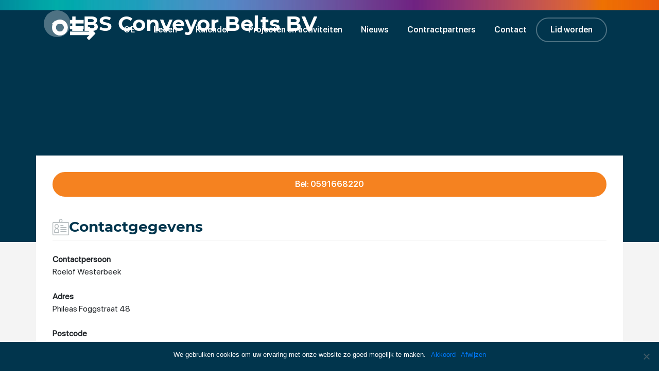

--- FILE ---
content_type: text/html; charset=UTF-8
request_url: https://www.ondernemendemmen.nl/leden/lbs-conveyor-belts-bv/
body_size: 13730
content:
<!doctype html>
<html>
<head>
	
    <meta charset="utf-8">
<script type="text/javascript">
/* <![CDATA[ */
var gform;gform||(document.addEventListener("gform_main_scripts_loaded",function(){gform.scriptsLoaded=!0}),document.addEventListener("gform/theme/scripts_loaded",function(){gform.themeScriptsLoaded=!0}),window.addEventListener("DOMContentLoaded",function(){gform.domLoaded=!0}),gform={domLoaded:!1,scriptsLoaded:!1,themeScriptsLoaded:!1,isFormEditor:()=>"function"==typeof InitializeEditor,callIfLoaded:function(o){return!(!gform.domLoaded||!gform.scriptsLoaded||!gform.themeScriptsLoaded&&!gform.isFormEditor()||(gform.isFormEditor()&&console.warn("The use of gform.initializeOnLoaded() is deprecated in the form editor context and will be removed in Gravity Forms 3.1."),o(),0))},initializeOnLoaded:function(o){gform.callIfLoaded(o)||(document.addEventListener("gform_main_scripts_loaded",()=>{gform.scriptsLoaded=!0,gform.callIfLoaded(o)}),document.addEventListener("gform/theme/scripts_loaded",()=>{gform.themeScriptsLoaded=!0,gform.callIfLoaded(o)}),window.addEventListener("DOMContentLoaded",()=>{gform.domLoaded=!0,gform.callIfLoaded(o)}))},hooks:{action:{},filter:{}},addAction:function(o,r,e,t){gform.addHook("action",o,r,e,t)},addFilter:function(o,r,e,t){gform.addHook("filter",o,r,e,t)},doAction:function(o){gform.doHook("action",o,arguments)},applyFilters:function(o){return gform.doHook("filter",o,arguments)},removeAction:function(o,r){gform.removeHook("action",o,r)},removeFilter:function(o,r,e){gform.removeHook("filter",o,r,e)},addHook:function(o,r,e,t,n){null==gform.hooks[o][r]&&(gform.hooks[o][r]=[]);var d=gform.hooks[o][r];null==n&&(n=r+"_"+d.length),gform.hooks[o][r].push({tag:n,callable:e,priority:t=null==t?10:t})},doHook:function(r,o,e){var t;if(e=Array.prototype.slice.call(e,1),null!=gform.hooks[r][o]&&((o=gform.hooks[r][o]).sort(function(o,r){return o.priority-r.priority}),o.forEach(function(o){"function"!=typeof(t=o.callable)&&(t=window[t]),"action"==r?t.apply(null,e):e[0]=t.apply(null,e)})),"filter"==r)return e[0]},removeHook:function(o,r,t,n){var e;null!=gform.hooks[o][r]&&(e=(e=gform.hooks[o][r]).filter(function(o,r,e){return!!(null!=n&&n!=o.tag||null!=t&&t!=o.priority)}),gform.hooks[o][r]=e)}});
/* ]]> */
</script>


    <!-- ---- Bootstrap ---- -->
    <link rel="stylesheet" href="https://maxcdn.bootstrapcdn.com/bootstrap/4.3.1/css/bootstrap.min.css">
    <!-- SCHERM -->
    <meta name="viewport" content="width=device-width, initial-scale=1.0">
    <!-- STYLE -->
    <link rel="stylesheet" type="text/css" href="https://www.ondernemendemmen.nl/wp-content/themes/ondernemendemmen/style.css">
    <!-- FAVICON -->
    <link rel="apple-touch-icon" sizes="180x180" href="/apple-touch-icon.png">
    <link rel="icon" type="image/png" sizes="32x32" href="/favicon-32x32.png">
    <link rel="icon" type="image/png" sizes="16x16" href="/favicon-16x16.png">
    <link rel="manifest" href="/site.webmanifest">
    <link rel="mask-icon" href="/safari-pinned-tab.svg" color="#5bbad5">
    <meta name="msapplication-TileColor" content="#000000">
    <meta name="theme-color" content="#000000">

    <meta name='robots' content='index, follow, max-image-preview:large, max-snippet:-1, max-video-preview:-1' />
	<style>img:is([sizes="auto" i], [sizes^="auto," i]) { contain-intrinsic-size: 3000px 1500px }</style>
	
            <script data-no-defer="1" data-ezscrex="false" data-cfasync="false" data-pagespeed-no-defer data-cookieconsent="ignore">
                var ctPublicFunctions = {"_ajax_nonce":"7fb98b20de","_rest_nonce":"4220499f64","_ajax_url":"\/wp-admin\/admin-ajax.php","_rest_url":"https:\/\/www.ondernemendemmen.nl\/wp-json\/","data__cookies_type":"none","data__ajax_type":"rest","data__bot_detector_enabled":"1","data__frontend_data_log_enabled":1,"text__wait_for_decoding":"Decoding the contact data, let us a few seconds to finish. Anti-Spam by CleanTalk","cookiePrefix":"","wprocket_detected":false,"host_url":"www.ondernemendemmen.nl"}
            </script>
        
            <script data-no-defer="1" data-ezscrex="false" data-cfasync="false" data-pagespeed-no-defer data-cookieconsent="ignore">
                var ctPublic = {"_ajax_nonce":"7fb98b20de","settings__forms__check_internal":"0","settings__forms__check_external":"0","settings__forms__force_protection":"0","settings__forms__search_test":"1","settings__data__bot_detector_enabled":"1","settings__comments__form_decoration":"0","settings__sfw__anti_crawler":0,"blog_home":"https:\/\/www.ondernemendemmen.nl\/","pixel__setting":"3","pixel__enabled":false,"pixel__url":"https:\/\/moderate10-v4.cleantalk.org\/pixel\/5502a5d4fa32f95d2623ca5613dea9d8.gif","data__email_check_before_post":"1","data__email_check_exist_post":"1","data__cookies_type":"none","data__key_is_ok":true,"data__visible_fields_required":true,"wl_brandname":"Anti-Spam by CleanTalk","wl_brandname_short":"CleanTalk","ct_checkjs_key":843264876,"emailEncoderPassKey":"31fba4db4e05e17d47fb957ca89bc96c","bot_detector_forms_excluded":"W10=","advancedCacheExists":false,"varnishCacheExists":false,"wc_ajax_add_to_cart":false}
            </script>
        
	<!-- This site is optimized with the Yoast SEO plugin v24.4 - https://yoast.com/wordpress/plugins/seo/ -->
	<title>LBS Conveyor Belts BV - Ondernemend Emmen</title>
	<link rel="canonical" href="https://www.ondernemendemmen.nl/leden/lbs-conveyor-belts-bv/" />
	<meta property="og:locale" content="nl_NL" />
	<meta property="og:type" content="article" />
	<meta property="og:title" content="LBS Conveyor Belts BV - Ondernemend Emmen" />
	<meta property="og:url" content="https://www.ondernemendemmen.nl/leden/lbs-conveyor-belts-bv/" />
	<meta property="og:site_name" content="Ondernemend Emmen" />
	<meta name="twitter:card" content="summary_large_image" />
	<script type="application/ld+json" class="yoast-schema-graph">{"@context":"https://schema.org","@graph":[{"@type":"WebPage","@id":"https://www.ondernemendemmen.nl/leden/lbs-conveyor-belts-bv/","url":"https://www.ondernemendemmen.nl/leden/lbs-conveyor-belts-bv/","name":"LBS Conveyor Belts BV - Ondernemend Emmen","isPartOf":{"@id":"https://www.ondernemendemmen.nl/#website"},"primaryImageOfPage":{"@id":"https://www.ondernemendemmen.nl/leden/lbs-conveyor-belts-bv/#primaryimage"},"image":{"@id":"https://www.ondernemendemmen.nl/leden/lbs-conveyor-belts-bv/#primaryimage"},"thumbnailUrl":"https://www.ondernemendemmen.nl/wp-content/uploads/2023/05/LBS20logo20-20GROOT20-20witte20payoff20002-2.png","datePublished":"2023-05-08T12:36:16+00:00","breadcrumb":{"@id":"https://www.ondernemendemmen.nl/leden/lbs-conveyor-belts-bv/#breadcrumb"},"inLanguage":"nl-NL","potentialAction":[{"@type":"ReadAction","target":["https://www.ondernemendemmen.nl/leden/lbs-conveyor-belts-bv/"]}]},{"@type":"ImageObject","inLanguage":"nl-NL","@id":"https://www.ondernemendemmen.nl/leden/lbs-conveyor-belts-bv/#primaryimage","url":"https://www.ondernemendemmen.nl/wp-content/uploads/2023/05/LBS20logo20-20GROOT20-20witte20payoff20002-2.png","contentUrl":"https://www.ondernemendemmen.nl/wp-content/uploads/2023/05/LBS20logo20-20GROOT20-20witte20payoff20002-2.png","width":80,"height":82},{"@type":"BreadcrumbList","@id":"https://www.ondernemendemmen.nl/leden/lbs-conveyor-belts-bv/#breadcrumb","itemListElement":[{"@type":"ListItem","position":1,"name":"Home","item":"https://www.ondernemendemmen.nl/"},{"@type":"ListItem","position":2,"name":"Leden","item":"https://www.ondernemendemmen.nl/leden/"},{"@type":"ListItem","position":3,"name":"LBS Conveyor Belts BV"}]},{"@type":"WebSite","@id":"https://www.ondernemendemmen.nl/#website","url":"https://www.ondernemendemmen.nl/","name":"Ondernemend Emmen","description":"","potentialAction":[{"@type":"SearchAction","target":{"@type":"EntryPoint","urlTemplate":"https://www.ondernemendemmen.nl/?s={search_term_string}"},"query-input":{"@type":"PropertyValueSpecification","valueRequired":true,"valueName":"search_term_string"}}],"inLanguage":"nl-NL"}]}</script>
	<!-- / Yoast SEO plugin. -->


<link rel='dns-prefetch' href='//moderate.cleantalk.org' />
<link rel='dns-prefetch' href='//ajax.googleapis.com' />
<link rel='dns-prefetch' href='//cdnjs.cloudflare.com' />
<link rel='dns-prefetch' href='//maxcdn.bootstrapcdn.com' />
<script type="text/javascript">
/* <![CDATA[ */
window._wpemojiSettings = {"baseUrl":"https:\/\/s.w.org\/images\/core\/emoji\/15.0.3\/72x72\/","ext":".png","svgUrl":"https:\/\/s.w.org\/images\/core\/emoji\/15.0.3\/svg\/","svgExt":".svg","source":{"concatemoji":"https:\/\/www.ondernemendemmen.nl\/wp-includes\/js\/wp-emoji-release.min.js?ver=6.7.4"}};
/*! This file is auto-generated */
!function(i,n){var o,s,e;function c(e){try{var t={supportTests:e,timestamp:(new Date).valueOf()};sessionStorage.setItem(o,JSON.stringify(t))}catch(e){}}function p(e,t,n){e.clearRect(0,0,e.canvas.width,e.canvas.height),e.fillText(t,0,0);var t=new Uint32Array(e.getImageData(0,0,e.canvas.width,e.canvas.height).data),r=(e.clearRect(0,0,e.canvas.width,e.canvas.height),e.fillText(n,0,0),new Uint32Array(e.getImageData(0,0,e.canvas.width,e.canvas.height).data));return t.every(function(e,t){return e===r[t]})}function u(e,t,n){switch(t){case"flag":return n(e,"\ud83c\udff3\ufe0f\u200d\u26a7\ufe0f","\ud83c\udff3\ufe0f\u200b\u26a7\ufe0f")?!1:!n(e,"\ud83c\uddfa\ud83c\uddf3","\ud83c\uddfa\u200b\ud83c\uddf3")&&!n(e,"\ud83c\udff4\udb40\udc67\udb40\udc62\udb40\udc65\udb40\udc6e\udb40\udc67\udb40\udc7f","\ud83c\udff4\u200b\udb40\udc67\u200b\udb40\udc62\u200b\udb40\udc65\u200b\udb40\udc6e\u200b\udb40\udc67\u200b\udb40\udc7f");case"emoji":return!n(e,"\ud83d\udc26\u200d\u2b1b","\ud83d\udc26\u200b\u2b1b")}return!1}function f(e,t,n){var r="undefined"!=typeof WorkerGlobalScope&&self instanceof WorkerGlobalScope?new OffscreenCanvas(300,150):i.createElement("canvas"),a=r.getContext("2d",{willReadFrequently:!0}),o=(a.textBaseline="top",a.font="600 32px Arial",{});return e.forEach(function(e){o[e]=t(a,e,n)}),o}function t(e){var t=i.createElement("script");t.src=e,t.defer=!0,i.head.appendChild(t)}"undefined"!=typeof Promise&&(o="wpEmojiSettingsSupports",s=["flag","emoji"],n.supports={everything:!0,everythingExceptFlag:!0},e=new Promise(function(e){i.addEventListener("DOMContentLoaded",e,{once:!0})}),new Promise(function(t){var n=function(){try{var e=JSON.parse(sessionStorage.getItem(o));if("object"==typeof e&&"number"==typeof e.timestamp&&(new Date).valueOf()<e.timestamp+604800&&"object"==typeof e.supportTests)return e.supportTests}catch(e){}return null}();if(!n){if("undefined"!=typeof Worker&&"undefined"!=typeof OffscreenCanvas&&"undefined"!=typeof URL&&URL.createObjectURL&&"undefined"!=typeof Blob)try{var e="postMessage("+f.toString()+"("+[JSON.stringify(s),u.toString(),p.toString()].join(",")+"));",r=new Blob([e],{type:"text/javascript"}),a=new Worker(URL.createObjectURL(r),{name:"wpTestEmojiSupports"});return void(a.onmessage=function(e){c(n=e.data),a.terminate(),t(n)})}catch(e){}c(n=f(s,u,p))}t(n)}).then(function(e){for(var t in e)n.supports[t]=e[t],n.supports.everything=n.supports.everything&&n.supports[t],"flag"!==t&&(n.supports.everythingExceptFlag=n.supports.everythingExceptFlag&&n.supports[t]);n.supports.everythingExceptFlag=n.supports.everythingExceptFlag&&!n.supports.flag,n.DOMReady=!1,n.readyCallback=function(){n.DOMReady=!0}}).then(function(){return e}).then(function(){var e;n.supports.everything||(n.readyCallback(),(e=n.source||{}).concatemoji?t(e.concatemoji):e.wpemoji&&e.twemoji&&(t(e.twemoji),t(e.wpemoji)))}))}((window,document),window._wpemojiSettings);
/* ]]> */
</script>
<style id='wp-emoji-styles-inline-css' type='text/css'>

	img.wp-smiley, img.emoji {
		display: inline !important;
		border: none !important;
		box-shadow: none !important;
		height: 1em !important;
		width: 1em !important;
		margin: 0 0.07em !important;
		vertical-align: -0.1em !important;
		background: none !important;
		padding: 0 !important;
	}
</style>
<link rel='stylesheet' id='wp-block-library-css' href='https://www.ondernemendemmen.nl/wp-includes/css/dist/block-library/style.min.css?ver=6.7.4' type='text/css' media='all' />
<style id='classic-theme-styles-inline-css' type='text/css'>
/*! This file is auto-generated */
.wp-block-button__link{color:#fff;background-color:#32373c;border-radius:9999px;box-shadow:none;text-decoration:none;padding:calc(.667em + 2px) calc(1.333em + 2px);font-size:1.125em}.wp-block-file__button{background:#32373c;color:#fff;text-decoration:none}
</style>
<style id='global-styles-inline-css' type='text/css'>
:root{--wp--preset--aspect-ratio--square: 1;--wp--preset--aspect-ratio--4-3: 4/3;--wp--preset--aspect-ratio--3-4: 3/4;--wp--preset--aspect-ratio--3-2: 3/2;--wp--preset--aspect-ratio--2-3: 2/3;--wp--preset--aspect-ratio--16-9: 16/9;--wp--preset--aspect-ratio--9-16: 9/16;--wp--preset--color--black: #000000;--wp--preset--color--cyan-bluish-gray: #abb8c3;--wp--preset--color--white: #ffffff;--wp--preset--color--pale-pink: #f78da7;--wp--preset--color--vivid-red: #cf2e2e;--wp--preset--color--luminous-vivid-orange: #ff6900;--wp--preset--color--luminous-vivid-amber: #fcb900;--wp--preset--color--light-green-cyan: #7bdcb5;--wp--preset--color--vivid-green-cyan: #00d084;--wp--preset--color--pale-cyan-blue: #8ed1fc;--wp--preset--color--vivid-cyan-blue: #0693e3;--wp--preset--color--vivid-purple: #9b51e0;--wp--preset--gradient--vivid-cyan-blue-to-vivid-purple: linear-gradient(135deg,rgba(6,147,227,1) 0%,rgb(155,81,224) 100%);--wp--preset--gradient--light-green-cyan-to-vivid-green-cyan: linear-gradient(135deg,rgb(122,220,180) 0%,rgb(0,208,130) 100%);--wp--preset--gradient--luminous-vivid-amber-to-luminous-vivid-orange: linear-gradient(135deg,rgba(252,185,0,1) 0%,rgba(255,105,0,1) 100%);--wp--preset--gradient--luminous-vivid-orange-to-vivid-red: linear-gradient(135deg,rgba(255,105,0,1) 0%,rgb(207,46,46) 100%);--wp--preset--gradient--very-light-gray-to-cyan-bluish-gray: linear-gradient(135deg,rgb(238,238,238) 0%,rgb(169,184,195) 100%);--wp--preset--gradient--cool-to-warm-spectrum: linear-gradient(135deg,rgb(74,234,220) 0%,rgb(151,120,209) 20%,rgb(207,42,186) 40%,rgb(238,44,130) 60%,rgb(251,105,98) 80%,rgb(254,248,76) 100%);--wp--preset--gradient--blush-light-purple: linear-gradient(135deg,rgb(255,206,236) 0%,rgb(152,150,240) 100%);--wp--preset--gradient--blush-bordeaux: linear-gradient(135deg,rgb(254,205,165) 0%,rgb(254,45,45) 50%,rgb(107,0,62) 100%);--wp--preset--gradient--luminous-dusk: linear-gradient(135deg,rgb(255,203,112) 0%,rgb(199,81,192) 50%,rgb(65,88,208) 100%);--wp--preset--gradient--pale-ocean: linear-gradient(135deg,rgb(255,245,203) 0%,rgb(182,227,212) 50%,rgb(51,167,181) 100%);--wp--preset--gradient--electric-grass: linear-gradient(135deg,rgb(202,248,128) 0%,rgb(113,206,126) 100%);--wp--preset--gradient--midnight: linear-gradient(135deg,rgb(2,3,129) 0%,rgb(40,116,252) 100%);--wp--preset--font-size--small: 13px;--wp--preset--font-size--medium: 20px;--wp--preset--font-size--large: 36px;--wp--preset--font-size--x-large: 42px;--wp--preset--spacing--20: 0.44rem;--wp--preset--spacing--30: 0.67rem;--wp--preset--spacing--40: 1rem;--wp--preset--spacing--50: 1.5rem;--wp--preset--spacing--60: 2.25rem;--wp--preset--spacing--70: 3.38rem;--wp--preset--spacing--80: 5.06rem;--wp--preset--shadow--natural: 6px 6px 9px rgba(0, 0, 0, 0.2);--wp--preset--shadow--deep: 12px 12px 50px rgba(0, 0, 0, 0.4);--wp--preset--shadow--sharp: 6px 6px 0px rgba(0, 0, 0, 0.2);--wp--preset--shadow--outlined: 6px 6px 0px -3px rgba(255, 255, 255, 1), 6px 6px rgba(0, 0, 0, 1);--wp--preset--shadow--crisp: 6px 6px 0px rgba(0, 0, 0, 1);}:where(.is-layout-flex){gap: 0.5em;}:where(.is-layout-grid){gap: 0.5em;}body .is-layout-flex{display: flex;}.is-layout-flex{flex-wrap: wrap;align-items: center;}.is-layout-flex > :is(*, div){margin: 0;}body .is-layout-grid{display: grid;}.is-layout-grid > :is(*, div){margin: 0;}:where(.wp-block-columns.is-layout-flex){gap: 2em;}:where(.wp-block-columns.is-layout-grid){gap: 2em;}:where(.wp-block-post-template.is-layout-flex){gap: 1.25em;}:where(.wp-block-post-template.is-layout-grid){gap: 1.25em;}.has-black-color{color: var(--wp--preset--color--black) !important;}.has-cyan-bluish-gray-color{color: var(--wp--preset--color--cyan-bluish-gray) !important;}.has-white-color{color: var(--wp--preset--color--white) !important;}.has-pale-pink-color{color: var(--wp--preset--color--pale-pink) !important;}.has-vivid-red-color{color: var(--wp--preset--color--vivid-red) !important;}.has-luminous-vivid-orange-color{color: var(--wp--preset--color--luminous-vivid-orange) !important;}.has-luminous-vivid-amber-color{color: var(--wp--preset--color--luminous-vivid-amber) !important;}.has-light-green-cyan-color{color: var(--wp--preset--color--light-green-cyan) !important;}.has-vivid-green-cyan-color{color: var(--wp--preset--color--vivid-green-cyan) !important;}.has-pale-cyan-blue-color{color: var(--wp--preset--color--pale-cyan-blue) !important;}.has-vivid-cyan-blue-color{color: var(--wp--preset--color--vivid-cyan-blue) !important;}.has-vivid-purple-color{color: var(--wp--preset--color--vivid-purple) !important;}.has-black-background-color{background-color: var(--wp--preset--color--black) !important;}.has-cyan-bluish-gray-background-color{background-color: var(--wp--preset--color--cyan-bluish-gray) !important;}.has-white-background-color{background-color: var(--wp--preset--color--white) !important;}.has-pale-pink-background-color{background-color: var(--wp--preset--color--pale-pink) !important;}.has-vivid-red-background-color{background-color: var(--wp--preset--color--vivid-red) !important;}.has-luminous-vivid-orange-background-color{background-color: var(--wp--preset--color--luminous-vivid-orange) !important;}.has-luminous-vivid-amber-background-color{background-color: var(--wp--preset--color--luminous-vivid-amber) !important;}.has-light-green-cyan-background-color{background-color: var(--wp--preset--color--light-green-cyan) !important;}.has-vivid-green-cyan-background-color{background-color: var(--wp--preset--color--vivid-green-cyan) !important;}.has-pale-cyan-blue-background-color{background-color: var(--wp--preset--color--pale-cyan-blue) !important;}.has-vivid-cyan-blue-background-color{background-color: var(--wp--preset--color--vivid-cyan-blue) !important;}.has-vivid-purple-background-color{background-color: var(--wp--preset--color--vivid-purple) !important;}.has-black-border-color{border-color: var(--wp--preset--color--black) !important;}.has-cyan-bluish-gray-border-color{border-color: var(--wp--preset--color--cyan-bluish-gray) !important;}.has-white-border-color{border-color: var(--wp--preset--color--white) !important;}.has-pale-pink-border-color{border-color: var(--wp--preset--color--pale-pink) !important;}.has-vivid-red-border-color{border-color: var(--wp--preset--color--vivid-red) !important;}.has-luminous-vivid-orange-border-color{border-color: var(--wp--preset--color--luminous-vivid-orange) !important;}.has-luminous-vivid-amber-border-color{border-color: var(--wp--preset--color--luminous-vivid-amber) !important;}.has-light-green-cyan-border-color{border-color: var(--wp--preset--color--light-green-cyan) !important;}.has-vivid-green-cyan-border-color{border-color: var(--wp--preset--color--vivid-green-cyan) !important;}.has-pale-cyan-blue-border-color{border-color: var(--wp--preset--color--pale-cyan-blue) !important;}.has-vivid-cyan-blue-border-color{border-color: var(--wp--preset--color--vivid-cyan-blue) !important;}.has-vivid-purple-border-color{border-color: var(--wp--preset--color--vivid-purple) !important;}.has-vivid-cyan-blue-to-vivid-purple-gradient-background{background: var(--wp--preset--gradient--vivid-cyan-blue-to-vivid-purple) !important;}.has-light-green-cyan-to-vivid-green-cyan-gradient-background{background: var(--wp--preset--gradient--light-green-cyan-to-vivid-green-cyan) !important;}.has-luminous-vivid-amber-to-luminous-vivid-orange-gradient-background{background: var(--wp--preset--gradient--luminous-vivid-amber-to-luminous-vivid-orange) !important;}.has-luminous-vivid-orange-to-vivid-red-gradient-background{background: var(--wp--preset--gradient--luminous-vivid-orange-to-vivid-red) !important;}.has-very-light-gray-to-cyan-bluish-gray-gradient-background{background: var(--wp--preset--gradient--very-light-gray-to-cyan-bluish-gray) !important;}.has-cool-to-warm-spectrum-gradient-background{background: var(--wp--preset--gradient--cool-to-warm-spectrum) !important;}.has-blush-light-purple-gradient-background{background: var(--wp--preset--gradient--blush-light-purple) !important;}.has-blush-bordeaux-gradient-background{background: var(--wp--preset--gradient--blush-bordeaux) !important;}.has-luminous-dusk-gradient-background{background: var(--wp--preset--gradient--luminous-dusk) !important;}.has-pale-ocean-gradient-background{background: var(--wp--preset--gradient--pale-ocean) !important;}.has-electric-grass-gradient-background{background: var(--wp--preset--gradient--electric-grass) !important;}.has-midnight-gradient-background{background: var(--wp--preset--gradient--midnight) !important;}.has-small-font-size{font-size: var(--wp--preset--font-size--small) !important;}.has-medium-font-size{font-size: var(--wp--preset--font-size--medium) !important;}.has-large-font-size{font-size: var(--wp--preset--font-size--large) !important;}.has-x-large-font-size{font-size: var(--wp--preset--font-size--x-large) !important;}
:where(.wp-block-post-template.is-layout-flex){gap: 1.25em;}:where(.wp-block-post-template.is-layout-grid){gap: 1.25em;}
:where(.wp-block-columns.is-layout-flex){gap: 2em;}:where(.wp-block-columns.is-layout-grid){gap: 2em;}
:root :where(.wp-block-pullquote){font-size: 1.5em;line-height: 1.6;}
</style>
<link rel='stylesheet' id='ct_public_css-css' href='https://www.ondernemendemmen.nl/wp-content/plugins/cleantalk-spam-protect/css/cleantalk-public.min.css?ver=6.49' type='text/css' media='all' />
<link rel='stylesheet' id='ct_email_decoder_css-css' href='https://www.ondernemendemmen.nl/wp-content/plugins/cleantalk-spam-protect/css/cleantalk-email-decoder.min.css?ver=6.49' type='text/css' media='all' />
<link rel='stylesheet' id='contact-form-7-css' href='https://www.ondernemendemmen.nl/wp-content/plugins/contact-form-7/includes/css/styles.css?ver=6.0.5' type='text/css' media='all' />
<link rel='stylesheet' id='cookie-notice-front-css' href='https://www.ondernemendemmen.nl/wp-content/plugins/cookie-notice/css/front.min.css?ver=2.5.5' type='text/css' media='all' />
<link rel='stylesheet' id='owlcarousel-css' href='https://www.ondernemendemmen.nl/wp-content/themes/ondernemendemmen/vendor/owlcarousel/assets/owl.carousel.min.css?ver=1.1' type='text/css' media='all' />
<link rel='stylesheet' id='owlcarousel-theme-css' href='https://www.ondernemendemmen.nl/wp-content/themes/ondernemendemmen/vendor/owlcarousel/assets/owl.theme.default.min.css?ver=1.1' type='text/css' media='all' />
<link rel='stylesheet' id='fontawesome-css' href='https://www.ondernemendemmen.nl/wp-content/themes/ondernemendemmen/vendor/fontawesome/css/all.css?ver=1.1' type='text/css' media='all' />
<script type="text/javascript" data-pagespeed-no-defer src="https://www.ondernemendemmen.nl/wp-content/plugins/cleantalk-spam-protect/js/apbct-public-bundle.min.js?ver=6.49" id="ct_public_functions-js"></script>
<script type="text/javascript" src="https://moderate.cleantalk.org/ct-bot-detector-wrapper.js?ver=6.49" id="ct_bot_detector-js" defer="defer" data-wp-strategy="defer"></script>
<script type="text/javascript" id="cookie-notice-front-js-before">
/* <![CDATA[ */
var cnArgs = {"ajaxUrl":"https:\/\/www.ondernemendemmen.nl\/wp-admin\/admin-ajax.php","nonce":"2f2651579d","hideEffect":"fade","position":"bottom","onScroll":false,"onScrollOffset":100,"onClick":false,"cookieName":"cookie_notice_accepted","cookieTime":2592000,"cookieTimeRejected":2592000,"globalCookie":false,"redirection":true,"cache":false,"revokeCookies":false,"revokeCookiesOpt":"automatic"};
/* ]]> */
</script>
<script type="text/javascript" src="https://www.ondernemendemmen.nl/wp-content/plugins/cookie-notice/js/front.min.js?ver=2.5.5" id="cookie-notice-front-js"></script>
<script type="text/javascript" src="https://ajax.googleapis.com/ajax/libs/jquery/3.3.1/jquery.min.js?ver=1.1" id="jquery-js"></script>
<script type="text/javascript" src="https://cdnjs.cloudflare.com/ajax/libs/popper.js/1.14.7/umd/popper.min.js?ver=1.1" id="popper-js"></script>
<script type="text/javascript" src="https://maxcdn.bootstrapcdn.com/bootstrap/4.3.1/js/bootstrap.min.js?ver=1.1" id="bootstrap-js"></script>
<link rel="https://api.w.org/" href="https://www.ondernemendemmen.nl/wp-json/" /><link rel="EditURI" type="application/rsd+xml" title="RSD" href="https://www.ondernemendemmen.nl/xmlrpc.php?rsd" />
<meta name="generator" content="WordPress 6.7.4" />
<link rel='shortlink' href='https://www.ondernemendemmen.nl/?p=5253' />
<link rel="alternate" title="oEmbed (JSON)" type="application/json+oembed" href="https://www.ondernemendemmen.nl/wp-json/oembed/1.0/embed?url=https%3A%2F%2Fwww.ondernemendemmen.nl%2Fleden%2Flbs-conveyor-belts-bv%2F" />
<link rel="alternate" title="oEmbed (XML)" type="text/xml+oembed" href="https://www.ondernemendemmen.nl/wp-json/oembed/1.0/embed?url=https%3A%2F%2Fwww.ondernemendemmen.nl%2Fleden%2Flbs-conveyor-belts-bv%2F&#038;format=xml" />

    

    <script src="https://www.ondernemendemmen.nl/wp-content/themes/ondernemendemmen/app.js"></script>

</head>

<body>
	

    <div class="streep"
         style="background:url('https://www.ondernemendemmen.nl/wp-content/themes/ondernemendemmen/img/eo-streep.svg');">
    </div>

    <div class="container nav-container">
        <!-- NAVBAR -->
        <div class="navbar navbar-expand-lg navbar-light">
            <a href="https://www.ondernemendemmen.nl" class="navbar-brand">
                <img src="https://www.ondernemendemmen.nl/wp-content/themes/ondernemendemmen/img/eo-logo.svg" alt="LBS Conveyor Belts BV"/>
            </a>
            <div class="navbar-arrow">
                <i class="fal fa-long-arrow-left"></i>
            </div>

            <a href="tel:05 91 65 34 54" target="_blank">
                <div class="phone">
                    <i class="fal fa-phone-volume"></i>
                </div>
            </a>

            <!-- NAVBAR TOGGLER -->
            <button class="navbar-toggler" type="button" data-toggle="collapse" data-target="#navbarContent"
                    aria-controls="navbarContent" aria-expanded="false" aria-label="Toggle navigation">
                <span class="navbar-toggler-icon"></span>
            </button>

            <!-- MENU -->
            <div class="collapse navbar-collapse" id="navbarContent">
                <ul id="menu-header-menu" class="nav navbar-nav"><li itemscope="itemscope" itemtype="https://www.schema.org/SiteNavigationElement" id="menu-item-35" class="menu-item menu-item-type-post_type menu-item-object-page menu-item-has-children dropdown menu-item-35 nav-item"><a title="OE" href="#" data-toggle="dropdown" aria-haspopup="true" aria-expanded="false" class="dropdown-toggle nav-link" id="menu-item-dropdown-35">OE</a>
<ul class="dropdown-menu" aria-labelledby="menu-item-dropdown-35" role="menu">
	<li itemscope="itemscope" itemtype="https://www.schema.org/SiteNavigationElement" id="menu-item-37" class="menu-item menu-item-type-post_type menu-item-object-page menu-item-37 nav-item"><a title="Over ons" href="https://www.ondernemendemmen.nl/oe/over-ons/" class="dropdown-item">Over ons</a></li>
	<li itemscope="itemscope" itemtype="https://www.schema.org/SiteNavigationElement" id="menu-item-36" class="menu-item menu-item-type-post_type menu-item-object-page menu-item-36 nav-item"><a title="Focusgebieden" href="https://www.ondernemendemmen.nl/oe/focusgebieden/" class="dropdown-item">Focusgebieden</a></li>
	<li itemscope="itemscope" itemtype="https://www.schema.org/SiteNavigationElement" id="menu-item-60" class="menu-item menu-item-type-post_type menu-item-object-page menu-item-60 nav-item"><a title="Contact" href="https://www.ondernemendemmen.nl/contact/" class="dropdown-item">Contact</a></li>
</ul>
</li>
<li itemscope="itemscope" itemtype="https://www.schema.org/SiteNavigationElement" id="menu-item-34" class="menu-item menu-item-type-post_type menu-item-object-page menu-item-34 nav-item"><a title="Leden" href="https://www.ondernemendemmen.nl/leden/" class="nav-link">Leden</a></li>
<li itemscope="itemscope" itemtype="https://www.schema.org/SiteNavigationElement" id="menu-item-33" class="menu-item menu-item-type-post_type menu-item-object-page menu-item-33 nav-item"><a title="Kalender" href="https://www.ondernemendemmen.nl/kalender/" class="nav-link">Kalender</a></li>
<li itemscope="itemscope" itemtype="https://www.schema.org/SiteNavigationElement" id="menu-item-32" class="menu-item menu-item-type-post_type menu-item-object-page menu-item-32 nav-item"><a title="Projecten en activiteiten" href="https://www.ondernemendemmen.nl/activiteiten/" class="nav-link">Projecten en activiteiten</a></li>
<li itemscope="itemscope" itemtype="https://www.schema.org/SiteNavigationElement" id="menu-item-31" class="menu-item menu-item-type-post_type menu-item-object-page menu-item-31 nav-item"><a title="Nieuws" href="https://www.ondernemendemmen.nl/nieuws/" class="nav-link">Nieuws</a></li>
<li itemscope="itemscope" itemtype="https://www.schema.org/SiteNavigationElement" id="menu-item-52" class="menu-item menu-item-type-post_type menu-item-object-page menu-item-52 nav-item"><a title="Contractpartners" href="https://www.ondernemendemmen.nl/contractpartners/" class="nav-link">Contractpartners</a></li>
<li itemscope="itemscope" itemtype="https://www.schema.org/SiteNavigationElement" id="menu-item-29" class="menu-item menu-item-type-post_type menu-item-object-page menu-item-29 nav-item"><a title="Contact" href="https://www.ondernemendemmen.nl/contact/" class="nav-link">Contact</a></li>
</ul>
                <a href="/lid-worden">
                    <button class="button nav-btn">Lid worden <i class="fas fa-long-arrow-right"></i></button>
                </a>
            </div>

        </div>

    </div>

<!--     <a href="/uwv">
        <img style="width:80px;position:absolute;right:15px;top:18px;" src="https://www.ondernemendemmen.nl/wp-content/themes/ondernemendemmen/img/uwv.png" />
    </a> -->

<!-- HEADER -->
<header class="container-fluid blue-header header-member padding-0">
    <div class="container">
        <div class="title white-title">
            <a href="javascript:history.back()" class="member-button"><i class="fal fa-long-arrow-left"></i></a>
            
            <h1>
                LBS Conveyor Belts BV            </h1>
        </div>
    </div>
</header>

<main class="member-single">

    <!-- CONTACTGEGEVENS -->
    <section class="member_contact">
        <div class="container">
                            <div class="bellen">
                    <a class="btn orange-btn contact-btn" href="tel:0591668220">Bel: 0591668220</a>
                </div>
            
            <div class="container_title">
                <h3><img src="https://www.ondernemendemmen.nl/wp-content/themes/ondernemendemmen/img/icon_contactgegevens.png" alt="bedrijf icoon"> Contactgegevens</h3>
            </div>

                            <div class="contactitem">
                    <span class="item-title">Contactpersoon</span>
                    <span>Roelof Westerbeek</span>
                </div>
                                <div class="contactitem">
                    <span class="item-title">Adres</span>
                    <span>Phileas Foggstraat 48</span>
                </div>
                                <div class="contactitem">
                    <span class="item-title">Postcode</span>
                    <span>7825 AL</span>
                </div>
                                <div class="contactitem">
                    <span class="item-title">Plaats</span>
                    <span>Emmen</span>
                </div>
                                <div class="contactitem">
                    <span class="item-title">E-mailadres</span>
                    <a href="mailto:roelof@lbs.cc ">roelof@lbs.cc </a>
                </div>
                                <div class="contactitem">
                    <span class="item-title">Website</span>
                    <a href="https://www.LBS.cc " target="_blank">www.LBS.cc </a>
                </div>
                                <div class="contactitem">
                <span class="item-title">Social media</span>
                <div class="member_socials">
                    
                                            <a href="https://www.linkedin.com/company/2220819" target="_blank">
                            <i class="fab fa-linkedin-in"></i>
                        </a>
                    
                                    </div>
                </div>
                    </div>
    </section>

    <!-- Branches -->
        <section>
        <div class="container">
                            <div class="info-item info-diensten">
                    <span class="item-title">Branches</span>
                                            <a href="/leden/?branche=aandrijftechniek" class="service-item">
                            <span>Aandrijftechniek</span>
                            <span>(2)</span>
                        </a>
                                                <a href="/leden/?branche=machinebouw-machinehandel" class="service-item">
                            <span>Machinebouw/Machinehandel</span>
                            <span>(12)</span>
                        </a>
                                                <a href="/leden/?branche=productie" class="service-item">
                            <span>Productie</span>
                            <span>(12)</span>
                        </a>
                                        </div>
                        </div>
    </section>
    
    <!-- Slider -->
        <section>
        <div class="container">
                                <div class="member_slider">
                        <div class="owl-carousel member_carousel">
                                                          
  <picture class="member_img">
    
    <source srcset="https://www.ondernemendemmen.nl/wp-content/uploads/2023/05/LBS20Pand20LBS20-20verkleind.jpg" type="image/jpeg">
    <img 
        src="https://www.ondernemendemmen.nl/wp-content/uploads/2023/05/LBS20Pand20LBS20-20verkleind.jpg" 
        sizes="(max-width: 1040px) 100vw, 1040px"
        alt=""
        decoding="async"
        loading="lazy"    />

  </picture>

                                                              
  <picture class="member_img">
    
    <source srcset="https://www.ondernemendemmen.nl/wp-content/uploads/2023/05/LBS20B0010998-verkleind.png" type="image/jpeg">
    <img 
        src="https://www.ondernemendemmen.nl/wp-content/uploads/2023/05/LBS20B0010998-verkleind.png" 
        sizes="(max-width: 1040px) 100vw, 1040px"
        alt=""
        decoding="async"
        loading="lazy"    />

  </picture>

                                                              
  <picture class="member_img">
    
    <source srcset="https://www.ondernemendemmen.nl/wp-content/uploads/2023/05/LBS20B0011053-verkleind201.jpg" type="image/jpeg">
    <img 
        src="https://www.ondernemendemmen.nl/wp-content/uploads/2023/05/LBS20B0011053-verkleind201.jpg" 
        sizes="(max-width: 1040px) 100vw, 1040px"
        alt=""
        decoding="async"
        loading="lazy"    />

  </picture>

                                                       </div>
                    </div>
                            </div>
    </section>
    
    <!-- Bedrijfsinformatie -->
    <section>
        <div class="container">
            <div class="container_title">
                <h3><img src="https://www.ondernemendemmen.nl/wp-content/themes/ondernemendemmen/img/company_icon.svg" alt="bedrijf icoon"> Bedrijfsinformatie</h3>
            </div>
            <div class="info-item company-info">
                <p>LBS Conveyor Belts BV&nbsp;</p>
<p>We ontwikkelen unieke op maat gemaakte rubber &amp; kunststof transportbanden met ons innovatief machinepark. Transportbanden die meermaals bijdragen aan betrouwbare en veilige machines en productieprocessen die de eisen van morgen aankunnen. Daarbij ligt de focus op toepassingen binnen de industrie&euml;n van recycling, agro en food.</p>
            </div>

            <button class="show">Toon meer</button>
        </div>
    </section>

    <!-- Services -->
            <section>
            <div class="container">
                                <div class="info-item info-diensten">
                    <span class="item-title">Diensten</span>
                                            <a href="/leden/?dienst=engineering" class="service-item">
                            <span>Engineering</span>
                            <span>(4)</span>
                        </a>
                                                <a href="/leden/?dienst=productie" class="service-item">
                            <span>Productie</span>
                            <span>(4)</span>
                        </a>
                                                <a href="/leden/?dienst=productie-en-verkoop" class="service-item">
                            <span>Productie en Verkoop</span>
                            <span>(2)</span>
                        </a>
                                        </div>
                            </div>
        </section>
        </main>

<img alt="Cleantalk Pixel" title="Cleantalk Pixel" id="apbct_pixel" style="display: none;" src="https://moderate10-v4.cleantalk.org/pixel/5502a5d4fa32f95d2623ca5613dea9d8.gif"><script type="text/javascript" src="https://www.ondernemendemmen.nl/wp-includes/js/dist/hooks.min.js?ver=4d63a3d491d11ffd8ac6" id="wp-hooks-js"></script>
<script type="text/javascript" src="https://www.ondernemendemmen.nl/wp-includes/js/dist/i18n.min.js?ver=5e580eb46a90c2b997e6" id="wp-i18n-js"></script>
<script type="text/javascript" id="wp-i18n-js-after">
/* <![CDATA[ */
wp.i18n.setLocaleData( { 'text direction\u0004ltr': [ 'ltr' ] } );
/* ]]> */
</script>
<script type="text/javascript" src="https://www.ondernemendemmen.nl/wp-content/plugins/contact-form-7/includes/swv/js/index.js?ver=6.0.5" id="swv-js"></script>
<script type="text/javascript" id="contact-form-7-js-translations">
/* <![CDATA[ */
( function( domain, translations ) {
	var localeData = translations.locale_data[ domain ] || translations.locale_data.messages;
	localeData[""].domain = domain;
	wp.i18n.setLocaleData( localeData, domain );
} )( "contact-form-7", {"translation-revision-date":"2025-02-18 20:01:25+0000","generator":"GlotPress\/4.0.1","domain":"messages","locale_data":{"messages":{"":{"domain":"messages","plural-forms":"nplurals=2; plural=n != 1;","lang":"nl"},"This contact form is placed in the wrong place.":["Dit contactformulier staat op de verkeerde plaats."],"Error:":["Fout:"]}},"comment":{"reference":"includes\/js\/index.js"}} );
/* ]]> */
</script>
<script type="text/javascript" id="contact-form-7-js-before">
/* <![CDATA[ */
var wpcf7 = {
    "api": {
        "root": "https:\/\/www.ondernemendemmen.nl\/wp-json\/",
        "namespace": "contact-form-7\/v1"
    }
};
/* ]]> */
</script>
<script type="text/javascript" src="https://www.ondernemendemmen.nl/wp-content/plugins/contact-form-7/includes/js/index.js?ver=6.0.5" id="contact-form-7-js"></script>
<script type="text/javascript" src="https://www.ondernemendemmen.nl/wp-content/themes/ondernemendemmen/vendor/owlcarousel/owl.carousel.min.js?ver=1.1" id="owlcarousel-js-js"></script>

		<!-- Cookie Notice plugin v2.5.5 by Hu-manity.co https://hu-manity.co/ -->
		<div id="cookie-notice" role="dialog" class="cookie-notice-hidden cookie-revoke-hidden cn-position-bottom" aria-label="Cookie Notice" style="background-color: rgba(1,53,77,1);"><div class="cookie-notice-container" style="color: #fff"><span id="cn-notice-text" class="cn-text-container">We gebruiken cookies om uw ervaring met onze website zo goed mogelijk te maken.</span><span id="cn-notice-buttons" class="cn-buttons-container"><a href="#" id="cn-accept-cookie" data-cookie-set="accept" class="cn-set-cookie cn-button cn-button-custom .orange-btn .transparent-btn" aria-label="Akkoord">Akkoord</a><a href="#" id="cn-refuse-cookie" data-cookie-set="refuse" class="cn-set-cookie cn-button cn-button-custom .orange-btn .transparent-btn" aria-label="Afwijzen">Afwijzen</a></span><span id="cn-close-notice" data-cookie-set="accept" class="cn-close-icon" title="Afwijzen"></span></div>
			
		</div>
		<!-- / Cookie Notice plugin -->
<footer class="container-fluid footer-top">
    <div class="container footer-container">
        <div class="row">
            <div class="col-lg-4 col-md-12 footer-content order-lg-1 order-3">
                <div class="col-md-12 white-title" style="font-family: 'SFProSemibold';">
                    In contact met OE
                </div>
                <br>
                <div class="col-md-12">
                    <a href="mailto:office@ondernemendemmen.nl">
                        office@ondernemendemmen.nl
                    </a>
                </div>
                <div class="col-md-12">
                    <a href="tel:05 91 65 34 54" target="_blank">
                        05 91 65 34 54
                    </a>
                </div>

                <div class="col-md-12" style="padding-top: 25px;padding-left:0;padding-right:0;">
                    <div class="row" style="margin-left: 0px;">

                        <!-- FACEBOOK -->
                        <div class="col-xl-2 col-md-1 col-2">
                            <a href="https://www.facebook.com/VPB-Emmen-316249258420474/" target="_blank">
                                <div class="col-md-2 facebook">
                                    <i class="fab fa-facebook-f"></i>
                                </div>
                            </a>
                        </div>

                        <!-- TWITTER -->
                        <div class="col-xl-2 col-md-1 col-2">
                            <a href="https://twitter.com/EmmenOnderneemt" target="_blank">
                                <div class="col-md-2 twitter">
                                    <i class="fab fa-twitter"></i>
                                </div>
                            </a>
                        </div>


                        <!-- LINKEDIN -->
                        <div class="col-xl-2 col-md-1 col-2">
                            <a href="https://www.linkedin.com/company/vpb-emmen/" target="_blank">
                                <div class="col-md-2 linkedin">
                                    <i class="fab fa-linkedin-in"></i>
                                </div>
                            </a>
                        </div>

                        <!-- INSTAGRAM -->
                        <div class="col-xl-2 col-md-1 col-2">
                            <a href="https://www.instagram.com/ondernemendemmen/" target="_blank">
                                <div class="col-md-2 instagram">
                                    <i class="fab fa-instagram"></i>
                                </div>
                            </a>
                        </div>

                        <!-- WHATSAPP -->
                        <div class="col-xl-2 col-md-1 col-2">
                            <a href="tel:05 91 65 34 54" target="_blank">
                                <div class="col-md-2 whatsapp">
                                    <i class="fab fa-whatsapp"></i>
                                </div>
                            </a>
                        </div>

                    </div>
                </div>

                <div class="col-md-12" style="padding-top:30px;">
                    <a href="/contact">
                        <button class="btn footer-btn">Naar contact <i class="fas fa-long-arrow-right"></i></button>
                    </a>
                </div>

            </div>

            <div class="col-lg-4 col-md-12 footer-content borders order-lg-2 order-2">
                <div class="col-md-12 white-title" style="font-family: 'SFProSemibold';">
                    Lid worden van OE
                </div>
                <div class="col-md-12 checkmark" style="padding-top: 25px;"><i class="far fa-check"></i> Versterk je
                    netwerk met 300+ leden
                </div>
                <div class="col-md-12 checkmark"><i class="far fa-check"></i>Profiteer van collectieve voordelen</div>
                <div class="col-md-12 checkmark"><i class="far fa-check"></i>Neem deel aan gratis kennissessies</div>
                <div class="col-md-12 checkmark"><i class="far fa-check"></i>Al vanaf &euro; 300,- p.j. bij 5 of minder
                    FTE
                </div>

                <div class="col-md-12" style="padding-top:27px;">
                    <a href="/lid-worden">
                        <button class="btn orange-btn">Nu lid worden <i class="fas fa-long-arrow-right"></i></button>
                    </a>
                </div>
            </div>

            <div class="col-lg-4 col-md-12 footer-content order-lg-3 order-1 footer-subscribe">
                <i class="fal fa-envelope"></i>
                <div class="title">
                    <h2>OE in je mailbox</h2>
                </div>
                <div class="white-text-bold">
                    Ontvang het laatste nieuws direct in je inbox.
                </div>
                
                <div class='gf_browser_chrome gform_wrapper gform_legacy_markup_wrapper gform-theme--no-framework' data-form-theme='legacy' data-form-index='0' id='gform_wrapper_1' ><form method='post' enctype='multipart/form-data'  id='gform_1'  action='/leden/lbs-conveyor-belts-bv/' data-formid='1' novalidate>
                        <div class='gform-body gform_body'><ul id='gform_fields_1' class='gform_fields top_label form_sublabel_below description_below validation_below'><li id="field_1_1" class="gfield gfield--type-email nieuwsbrief field_sublabel_below gfield--no-description field_description_below hidden_label field_validation_below gfield_visibility_visible"  ><label class='gfield_label gform-field-label' for='input_1_1'>Email</label><div class='ginput_container ginput_container_email'>
                            <input name='input_1' id='input_1_1' type='email' value='' class='medium'   placeholder='E-mailadres'  aria-invalid="false"  />
                        </div></li></ul></div>
        <div class='gform-footer gform_footer top_label'> <input type='submit' id='gform_submit_button_1' class='gform_button button' onclick='gform.submission.handleButtonClick(this);' data-submission-type='submit' value='Aanmelden'  /> 
            <input type='hidden' class='gform_hidden' name='gform_submission_method' data-js='gform_submission_method_1' value='postback' />
            <input type='hidden' class='gform_hidden' name='gform_theme' data-js='gform_theme_1' id='gform_theme_1' value='legacy' />
            <input type='hidden' class='gform_hidden' name='gform_style_settings' data-js='gform_style_settings_1' id='gform_style_settings_1' value='[]' />
            <input type='hidden' class='gform_hidden' name='is_submit_1' value='1' />
            <input type='hidden' class='gform_hidden' name='gform_submit' value='1' />
            
            <input type='hidden' class='gform_hidden' name='gform_unique_id' value='' />
            <input type='hidden' class='gform_hidden' name='state_1' value='WyJbXSIsIjU4YmM4ZTY4MmI2YzYyNzdiMTA0ODc4ZjQwOTdlMTI5Il0=' />
            <input type='hidden' autocomplete='off' class='gform_hidden' name='gform_target_page_number_1' id='gform_target_page_number_1' value='0' />
            <input type='hidden' autocomplete='off' class='gform_hidden' name='gform_source_page_number_1' id='gform_source_page_number_1' value='1' />
            <input type='hidden' name='gform_field_values' value='' />
            
        </div>
                        <input type="hidden" id="ct_checkjs_9b70e8fe62e40c570a322f1b0b659098" name="ct_checkjs" value="0" /><script >setTimeout(function(){var ct_input_name = "ct_checkjs_9b70e8fe62e40c570a322f1b0b659098";if (document.getElementById(ct_input_name) !== null) {var ct_input_value = document.getElementById(ct_input_name).value;document.getElementById(ct_input_name).value = document.getElementById(ct_input_name).value.replace(ct_input_value, '843264876');}}, 1000);</script><label class="apbct_special_field" id="apbct_label_id23837" for="apbct__email_id__gravity_form_23837">23837</label><input
            id="apbct__email_id__gravity_form_23837"
            class="apbct_special_field apbct__email_id__gravity_form"
            name="apbct__email_id__gravity_form_23837"
            type="text" size="30" maxlength="200" autocomplete="off"
            value="23837" apbct_event_id="23837"
            /><input id="apbct_event_id_gravity_form_23837"
                class="apbct_special_field" name="apbct_event_id" type="hidden" value="23837" /></form>
                        </div><script type="text/javascript">
/* <![CDATA[ */
 gform.initializeOnLoaded( function() {gformInitSpinner( 1, 'https://www.ondernemendemmen.nl/wp-content/plugins/gravityforms/images/spinner.svg', true );jQuery('#gform_ajax_frame_1').on('load',function(){var contents = jQuery(this).contents().find('*').html();var is_postback = contents.indexOf('GF_AJAX_POSTBACK') >= 0;if(!is_postback){return;}var form_content = jQuery(this).contents().find('#gform_wrapper_1');var is_confirmation = jQuery(this).contents().find('#gform_confirmation_wrapper_1').length > 0;var is_redirect = contents.indexOf('gformRedirect(){') >= 0;var is_form = form_content.length > 0 && ! is_redirect && ! is_confirmation;var mt = parseInt(jQuery('html').css('margin-top'), 10) + parseInt(jQuery('body').css('margin-top'), 10) + 100;if(is_form){jQuery('#gform_wrapper_1').html(form_content.html());if(form_content.hasClass('gform_validation_error')){jQuery('#gform_wrapper_1').addClass('gform_validation_error');} else {jQuery('#gform_wrapper_1').removeClass('gform_validation_error');}setTimeout( function() { /* delay the scroll by 50 milliseconds to fix a bug in chrome */  }, 50 );if(window['gformInitDatepicker']) {gformInitDatepicker();}if(window['gformInitPriceFields']) {gformInitPriceFields();}var current_page = jQuery('#gform_source_page_number_1').val();gformInitSpinner( 1, 'https://www.ondernemendemmen.nl/wp-content/plugins/gravityforms/images/spinner.svg', true );jQuery(document).trigger('gform_page_loaded', [1, current_page]);window['gf_submitting_1'] = false;}else if(!is_redirect){var confirmation_content = jQuery(this).contents().find('.GF_AJAX_POSTBACK').html();if(!confirmation_content){confirmation_content = contents;}jQuery('#gform_wrapper_1').replaceWith(confirmation_content);jQuery(document).trigger('gform_confirmation_loaded', [1]);window['gf_submitting_1'] = false;wp.a11y.speak(jQuery('#gform_confirmation_message_1').text());}else{jQuery('#gform_1').append(contents);if(window['gformRedirect']) {gformRedirect();}}jQuery(document).trigger("gform_pre_post_render", [{ formId: "1", currentPage: "current_page", abort: function() { this.preventDefault(); } }]);        if (event && event.defaultPrevented) {                return;        }        const gformWrapperDiv = document.getElementById( "gform_wrapper_1" );        if ( gformWrapperDiv ) {            const visibilitySpan = document.createElement( "span" );            visibilitySpan.id = "gform_visibility_test_1";            gformWrapperDiv.insertAdjacentElement( "afterend", visibilitySpan );        }        const visibilityTestDiv = document.getElementById( "gform_visibility_test_1" );        let postRenderFired = false;        function triggerPostRender() {            if ( postRenderFired ) {                return;            }            postRenderFired = true;            gform.core.triggerPostRenderEvents( 1, current_page );            if ( visibilityTestDiv ) {                visibilityTestDiv.parentNode.removeChild( visibilityTestDiv );            }        }        function debounce( func, wait, immediate ) {            var timeout;            return function() {                var context = this, args = arguments;                var later = function() {                    timeout = null;                    if ( !immediate ) func.apply( context, args );                };                var callNow = immediate && !timeout;                clearTimeout( timeout );                timeout = setTimeout( later, wait );                if ( callNow ) func.apply( context, args );            };        }        const debouncedTriggerPostRender = debounce( function() {            triggerPostRender();        }, 200 );        if ( visibilityTestDiv && visibilityTestDiv.offsetParent === null ) {            const observer = new MutationObserver( ( mutations ) => {                mutations.forEach( ( mutation ) => {                    if ( mutation.type === 'attributes' && visibilityTestDiv.offsetParent !== null ) {                        debouncedTriggerPostRender();                        observer.disconnect();                    }                });            });            observer.observe( document.body, {                attributes: true,                childList: false,                subtree: true,                attributeFilter: [ 'style', 'class' ],            });        } else {            triggerPostRender();        }    } );} ); 
/* ]]> */
</script>
            </div>
        </div>
    </div>
</footer>

<div class="col-md-12 streep img-fluid padding-0"
    style="background:url('https://www.ondernemendemmen.nl/wp-content/themes/ondernemendemmen/img/eo-streep.svg');"></div>

<footer class="container-fluid footer-bottom">
    <div class="container">
        <div class="row" style="align-items:center">
            <div class="col-xl-4 col-md-12 center">
                <div class="row" style="align-items:center">
                    <a href="https://www.ondernemendemmen.nl" class="navbar-brand">
                        <img src="https://www.ondernemendemmen.nl/wp-content/themes/ondernemendemmen/img/eo-logo-blue.svg">
                    </a>
                    <div class="blauw-tekst-bold">
                        &copy; Ondernemend Emmen
                    </div>
                </div>
            </div>
            <div class="col-xl-4 col-md-12 center">
                <div class="row">
                    <div class="col-xl-2 col-md-12">
                        <a href="https://www.ondernemendemmen.nl/2020_disclaimer_voor_www_ondernemendemmen_nl/" target="_blank">
                            Disclaimer
                        </a>
                    </div>

                    <div class="col-xl-8 col-md-12">
                        <a href="https://www.ondernemendemmen.nl/2020_privacybeleid_ondernemend_emmen__oe/" target="_blank">
                            Privacyverklaring
                        </a>
                    </div>

                    <div class="col-xl-2 col-md-12">
                        <a href="https://www.ondernemendemmen.nl/2020_privacybeleid_ondernemend_emmen__oe/" target="_blank">
                            Cookies
                        </a>
                    </div>
                </div>
            </div>
            <div class="col-xl-4 col-md-12 link-webba">
                <a href="https://webba.nl" target="_blank">
                    <svg
                        viewBox="592 58 145 115.71"
                        width="145"
                        height="116"
                        xmlns="http://www.w3.org/2000/svg"
                        fill="#01354D">
                        <path
                            class="cls-1"
                            d="M879.77,597.55V569a57.9,57.9,0,1,0-57.89,57.89h28.65V597.61H821.88A28.66,28.66,0,1,1,850.53,569v28.65h29.24v29.17H909V597.55Z"
                            transform="translate(-172 -453.15)" />
                    </svg>

                    <span>Een wwwebsite van Webba</span>
                </a>
            </div>
        </div>
    </div>
</footer>


<script type="text/javascript">
    $(document).ready(function() {
        $('.member_carousel').owlCarousel({
            lazyLoad: true,
            dots: true,
            items: 1,
            loop: true,
        });

        $('.partners-carousel').owlCarousel({
            stagePadding: 15,
            loop: true,
            autoplay: true,
            autoplayTimeout: 2500,
            autoplayHoverPause: true,
            margin: 100,
            lazyLoad: true,
            responsiveClass: false,
            nav: false,
            dots: false,
            responsive: {
                0: {
                    items: 1,
                },
                600: {
                    items: 3,
                },
                1000: {
                    items: 6,
                }
            },
        });


        $('.nieuws-carousel').owlCarousel({
            stagePadding: 15,
            loop: false,
            margin: 30,
            responsiveClass: true,
            autoWidth: true,
            nav: true,
            navText: ['<i class="fas fa-long-arrow-left" aria-hidden="true"></i>', '<i class="fas fa-long-arrow-right" aria-hidden="true"></i>'],
            dots: false,
            responsive: {
                0: {
                    items: 1,
                    nav: true,
                },
                600: {
                    items: 1,
                    margin: 10,
                    nav: true,
                },
                1000: {
                    items: 6,
                    margin: 30,
                    nav: true,
                }
            },
        });

        $('.focus-carousel').owlCarousel({
            stagePadding: 15,
            loop: false,
            margin: 30,
            lazyLoad: true,
            responsiveClass: false,
            nav: true,
            navText: ['<i class="fas fa-long-arrow-left" aria-hidden="true"></i>', '<i class="fas fa-long-arrow-right" aria-hidden="true"></i>'],
            dots: false,
            responsive: {
                0: {
                    items: 1,
                    nav: true,
                },
                600: {
                    items: 2,
                    margin: 10,
                    nav: true,
                },
                1000: {
                    items: 5,
                    margin: 25,
                    nav: true,
                }
            },
        });

        $(window).resize(function() {
            var width = $(window).width();
            if (width < 990) {

                $('.dropdown-toggle').click(function() {
                    $('.navbar-brand').css('display', 'none');
                    $('.navbar-arrow').css('display', 'block');
                    $('.navbar-arrow').css('opacity', '1');
                });

                $('.navbar-arrow').click(function() {
                    $('.navbar-brand').css('display', 'block');
                    $('.navbar-arrow').css('display', 'none');
                    $('.navbar-arrow').css('opacity', '0');
                });

                $('.dropdown-menu').click(function() {
                    $('.navbar-brand').css('display', 'block');
                    $('.navbar-arrow').css('display', 'none');
                    $('.navbar-arrow').css('opacity', '0');
                });

            }
        });

    });

    // Show more button
    const show = document.querySelector(".show");
    show.addEventListener("click", function() {
        const companyInfo = document.querySelector(".company-info");

        if (!companyInfo.classList.contains("open")) {
            companyInfo.classList.add("open");
            show.innerHTML = "Toon minder";
        } else {
            companyInfo.classList.remove("open");
            show.innerHTML = "Toon meer";
        }
    })
</script>


</body>

</html>

--- FILE ---
content_type: text/css
request_url: https://www.ondernemendemmen.nl/wp-content/themes/ondernemendemmen/style.css
body_size: 8637
content:
/*
Theme Name: Ondernemend Emmen
Theme URI: http://www.ondernemendemmen.nl
Description: Ondernemend Emmen
Version: 1.0
Author: Webba
*/

html {
  scroll-behavior: smooth;
  overflow-x: hidden !important;
}

body {
  font-family: "SFProRegular";
  overflow-x: hidden !important;
}

* {
  transition: all 0.3s ease-in-out;
}

/* -- FONTS -- */

@font-face {
  font-family: "Montserrat";
  src: url("fonts/Montserrat-Bold.eot");
  src: url("fonts/Montserrat-Bold.eot?#iefix") format("embedded-opentype"),
    url("fonts/Montserrat-Bold.woff2") format("woff2"),
    url("fonts/Montserrat-Bold.woff") format("woff"),
    url("fonts/Montserrat-Bold.ttf") format("truetype"),
    url("fonts/Montserrat-Bold.svg#proxima_nova_rgbold") format("svg");
}

@font-face {
  font-family: "SFProSemibold";
  src: url("fonts/SF-Pro-Display-Semibold.eot");
  src: url("fonts/SF-Pro-Display-Semibold.eot?#iefix")
      format("embedded-opentype"),
    url("fonts/SF-Pro-Display-Semibold.woff2") format("woff2"),
    url("fonts/SF-Pro-Display-Semibold.woff") format("woff"),
    url("fonts/SF-Pro-Display-Semibold.ttf") format("truetype"),
    url("fonts/SF-Pro-Display-Semibold.svg#proxima_nova_rgbold") format("svg");
}

@font-face {
  font-family: "SFProRegular";
  src: url("fonts/SF-Pro-Display-Regular.eot");
  src: url("fonts/SF-Pro-Display-Regular.eot?#iefix")
      format("embedded-opentype"),
    url("fonts/SF-Pro-Display-Regular.woff2") format("woff2"),
    url("fonts/SF-Pro-Display-Regular.woff") format("woff"),
    url("fonts/SF-Pro-Display-Regular.ttf") format("truetype"),
    url("fonts/SF-Pro-Display-Regular.svg#proxima_nova_rgbold") format("svg");
}

h1,
h2 {
  line-height: 40px;
}

/* -- EXTRA -- */

.padding-0 {
  padding-left: 0px !important;
  padding-right: 0px !important;
  padding-top: 0px !important;
  padding-bottom: 0px !important;
}

.streep {
  width: 100%;
  height: 20px;
  background-repeat: no-repeat !important;
  background-size: cover !important;
  background-position: center center !important;
}

.blue-header {
  width: 100%;
  background: #01354d;
  height: 500px;
  margin-top: -78px;
  display: flex;
  align-items: center;
}

.blue-header .header-image {
  width: calc(100% - 280px);
  position: relative;
}

.blue-header__image {
  position: absolute;
  top: 0;
  left: 0;
  width: 100%;
  height: 100%;
}

.blue-header__image img {
  width: 100%;
  height: 100%;
  object-fit: cover;
}

.blue-header__image::before {
  content: "";
  position: absolute;
  inset: 0;
  z-index: 1;
  background: linear-gradient(rgba(1, 53, 77, 0.4), rgba(1, 53, 77, 0.4));
}

.oe-image {
  z-index: 1;
  padding: 0;
}

.oe-image__image img {
  width: 100%;
  height: 100%;
  object-fit: cover;
}

.oe-image__image::before {
  content: "";
  position: absolute;
  inset: 0;
  z-index: 1;
  background: linear-gradient(rgba(1, 53, 77, 0.4), rgba(1, 53, 77, 0.4));
}

.blue-header .title-container {
  z-index: 1;
}

.grijs,
.grijs-single {
  background-color: #f4f4f4;
  padding: 80px 0px;
  width: 100%;
}

.blue {
  background-color: #01354d;
  padding: 80px 0px;
  width: 100%;
}

.white {
  background-color: #ffffff;
  width: 100%;
  padding: 15px;
}

.center {
  display: flex;
  justify-content: center;
  text-align: center;
}

.fa-long-arrow-right,
.fa-long-arrow-left {
  font-weight: 300 !important;
}

.show-arrow {
  opacity: 1;
  visibility: visible;
}

/* -- TEKST -- */

.title {
  font-family: "Montserrat";
}

.white-title {
  color: white !important;
}

.blue-title {
  color: #01354d !important;
}

.text {
  font-family: "SFProRegular";
}

.white-text {
  color: white !important;
}

.white-text-bold {
  font-family: "SFProSemibold";
  color: white !important;
}

.blue-text {
  color: #01354d !important;
}

.blue-text-bold {
  font-family: "SFProSemibold";
  color: #01354d !important;
}

h3,
h4 {
  font-family: "Montserrat";
  color: #01354d;
  padding-top: 10px;
  padding-bottom: 10px;
}

strong {
  font-family: "SFProSemibold";
}

a {
  text-decoration: none !important;
}

/* -- BUTTON -- */

.btn:focus,
.btn:active,
.button:focus,
.button:active,
.navbar-toggler {
  outline: none !important;
  box-shadow: none !important;
}

.transparent-btn {
  border: solid 1px #dddddd;
  background: transparent;
  color: #01354d !important;
  padding: 11px 20px;
  border-radius: 40px;
  font-family: "SFProSemibold";
}

.transparent-btn .fa-long-arrow-right {
  padding: 0px 0px 0px 15px !important;
  background: transparent !important;
}

.transparent-btn:hover {
  background: #01354d;
  border: solid 1px #01354d;
  color: white !important;
}

.transparent-btn:hover .fa-long-arrow-right {
  margin-left: 15px;
}

.btn-arrow {
  margin-right: 10px;
}

.nav-btn {
  border: solid 2px rgba(255, 255, 255, 0.3);
  background: transparent;
  padding: 10px 26px;
  border-radius: 25px;
  color: white !important;
  font-family: "SFProSemibold";
  text-decoration: none !important;
}

.nav-btn:hover {
  border: solid 2px rgba(255, 255, 255, 0.3);
  background: white;
  color: #01354d !important;
  text-decoration: none !important;
}

.nav-btn a {
  text-decoration: none !important;
}

.nav-btn .fa-long-arrow-right {
  padding: 0px 0px 0px 15px !important;
  background: transparent !important;
  display: none;
}

.nav-btn:hover .fa-long-arrow-right {
  margin-left: 15px;
}

.transparent-single-btn {
  border: solid 1px #dddddd;
  background: transparent;
  color: white !important;
  padding: 10px 20px;
  border-radius: 40px;
  font-family: "SFProSemibold";
}

.transparent-single-btn:hover {
  background: white;
  border: solid 1px white;
  color: #01354d !important;
}

.transparent-single-btn:hover .fa-long-arrow-left {
  margin-right: 25px;
}

.footer-btn {
  border: solid 2px #dddddd;
  background: transparent;
  color: white !important;
  padding: 10px 16px;
  border-radius: 40px;
  font-family: "SFProSemibold";
}

.footer-btn:hover {
  background: white;
  border: solid 2px white;
  color: #01354d !important;
}

.footer-btn .fa-long-arrow-right {
  padding: 0px 0px 0px 15px !important;
  background: transparent !important;
}

.footer-btn:hover .fa-long-arrow-right {
  margin-left: 15px;
}

.item-btn {
  border: solid 1px #f4f4f4;
  background: white;
  padding: 11px 16px;
  border-radius: 25px;
  color: #a9a9a9 !important;
  font-family: "SFProRegular";
}

.item-btn:hover {
  border: solid 1px #f58220;
  background: #f58220;
  color: white !important;
}

.item-btn .fa-long-arrow-right {
  padding: 0px 0px 0px 15px !important;
  background: transparent !important;
}

.item-btn:hover .fa-long-arrow-right {
  margin-left: 15px;
}

.owl-prev:focus,
.owl-prev:active,
.owl-next:focus,
.owl-next:active {
  outline: none !important;
  box-shadow: none !important;
}

/* -- NAV -- */

.navbar-brand img {
  height: 40px;
}

.navbar-arrow {
  z-index: 9999;
  position: absolute;
  left: 15px;
  display: none;
}

.navbar-arrow .fa-long-arrow-left {
  font-size: 2.5rem;
  color: white;
}

.navbar-collapse {
  justify-content: flex-end;
}

.menu-item {
  padding: 10px 10px;
}

.nav-link {
  color: white !important;
  font-family: "SFProSemibold";
}

.dropdown-toggle:after {
  font-family: "Font Awesome 5 Pro";
  content: "\f178" !important;
  border: none !important;
  vertical-align: 0;
  margin-left: 1em;
  font-size: 12px;
  font-weight: 100;
  display: none;
}

.dropdown-menu.show {
  top: 55px;
  padding: 0;
}

.dropdown-menu:before {
  content: "";
  position: absolute;
  width: 0;
  height: 0;
  border-style: solid;
  border-width: 0 5px 8px 5px;
  border-color: transparent transparent #ffffff transparent;
  top: -8px;
  left: 20%;
}

.menu-item-37,
.menu-item-36,
.menu-item-60 {
  padding: 0px;
}

.dropdown-item {
  padding: 12px 25px;
  font-family: "SFProSemibold";
}

.dropdown-item:hover {
  background: #f0f0f0;
}

.phone {
  display: none;
}

/* -- HEADER HOME -- */
.home-header {
  height: 650px;
  margin-top: -78px;
  display: flex;
  align-items: center;
  justify-content: center;
  text-align: center;
  background-size: cover !important;
  background-repeat: no-repeat !important;
  background-position: center center !important;
  position: relative;
}

.home-header__image {
  position: absolute;
  top: 0;
  left: 0;
  width: 100%;
  height: 100%;
}

.home-header__image::before {
  content: "";
  position: absolute;
  inset: 0;
  z-index: 1;
  background: linear-gradient(#01354d, transparent, #01354d),
    linear-gradient(rgba(1, 53, 77, 0.5), rgba(1, 53, 77, 0.5));
}

.home-header__image img {
  width: 100%;
  height: 100%;
  object-fit: cover;
}

.header-text {
  max-width: 35rem;
  text-align: center;
  letter-spacing: 0.03rem;
  z-index: 1;
}

@media screen and (max-width: 768px) {
  .header-text a:first-child {
    margin-bottom: 10px;
  }
}

/* -- NIEUWS -- */
.nieuws-container {
  height: 260px;
  background: #01354d;
}

.nieuws-activiteiten {
  z-index: 9999 !important;
}

.pijl-beneden {
  color: white;
  padding-top: 30px;
  font-size: 40px;
}

.pijl-beneden .fa-long-arrow-down {
  animation: slide1 1s ease-in-out infinite;
  margin-top: 15px;
}

@keyframes slide1 {
  0%,
  100% {
    transform: translate(0, 0);
  }

  50% {
    transform: translate(0, 15px);
  }
}

/*.pijl-beneden .fa-long-arrow-down {*/
/*    animation-name: arrow;*/
/*    animation-duration: 3s;*/
/*    animation-iteration-count: infinite;*/
/*    animation-timing-function: ease-in-out;*/
/*}*/

/*@keyframes arrow {*/
/*    from {margin-top: 0px;}*/
/*    to {margin-top: 40px;}*/
/*}*/

/*.pijl-beneden:hover .fa-long-arrow-down {*/
/*    margin-top: 15px;*/
/*}*/

/* NIEUWS CAROUSEL */

.nieuws-carousel {
  margin-top: -70px;
}

.nieuws-carousel .owl-stage-outer {
  overflow: visible !important;
}

.nieuws-carousel .owl-item {
  opacity: 0;
  z-index: -9999;
  pointer-events: none;
}

.nieuws-carousel .owl-item.active,
.owl-item.active + * {
  opacity: 1;
  pointer-events: visible;
}

.nieuws-carousel .owl-nav.disabled {
  display: block !important;
}

.nieuws-carousel .owl-prev,
.owl-next {
  position: absolute;
  margin-top: -250px !important;
}

.nieuws-carousel .owl-prev {
  left: -20px;
}

.nieuws-carousel .owl-next {
  right: -175px !important;
}

.nieuws-carousel .fa-long-arrow-left,
.fa-long-arrow-right {
  background: white !important;
  padding: 15px !important;
  border-radius: 100% !important;
}

.nieuws-carousel .disabled {
  display: none !important;
}

.nieuws-card {
  height: 420px;
  width: 280px;
  color: white !important;
  font-family: "SFProSemibold" !important;
  padding: 15px;
  position: relative;
}

.nieuws-card img {
  width: 100%;
  height: 100%;
  object-fit: cover;
}

.nieuws-card__image {
  position: absolute;
  top: 0;
  left: 0;
  width: 100%;
  height: 100%;
}

.nieuws-card__image::before {
  content: "";
  position: absolute;
  inset: 0;
  z-index: 1;
  background: linear-gradient(rgba(1, 53, 77, 0.4), rgba(1, 53, 77, 0.4));
}

.nieuws-card__image img {
  width: 100%;
  height: 100%;
  object-fit: cover;
}

.nieuws-card:hover {
  transform: scale(1.1);
}

.nieuws-card:hover .fa-long-arrow-right {
  margin-left: 15px;
}

.nieuws-card-content {
  bottom: 0;
  position: absolute;
  padding: 15px;
  min-height: 215px;
  z-index: 1;
}

.nieuws-card-date {
  padding: 5px 15px;
  background: white;
  color: #01354d;
  border-radius: 25px;
  font-size: 14px;
  display: inline-block;
  font-family: "SFProSemibold" !important;
}

.nieuws-card-titel {
  padding: 15px 20px 0px 0px;
  min-height: 60px;
}

.nieuws-card-arrow {
  padding: 0px 15px !important;
  background: transparent !important;
  border-radius: 0 !important;
  position: absolute;
  bottom: 15px;
}

/* -- STATS CONTAINER -- */

.stats-container {
  padding: 155px 15px 80px;
}

.stats-blue {
  text-align: center;
  padding: 20px 15px;
}

.borders {
  border-left: 1px solid rgba(211, 211, 211, 0.5);
  border-right: 1px solid rgba(211, 211, 211, 0.5);
}

.stats-blue .fa-user-friends,
.stats-blue .fa-birthday-cake {
  font-size: 1.5rem;
  color: #01354d;
}

.stats-nummer-blue {
  font-family: "Montserrat";
  color: #01354d !important;
  font-size: 4rem;
}

.stats-name-blue {
  margin-top: -20px;
}

/* -- FOCUS CONTAINER -- */

.focus-container {
  padding: 60px 0px 80px;
  position: relative;
}

.focus-container .container {
  position: relative;
  z-index: 1;
}

.focus-container::after {
  content: "";
  position: absolute;
  background: #f4f4f4;
  width: 100%;
  height: 440px;
  left: 0;
  top: 0;
}

.focusgebied {
  height: 400px !important;
  margin-top: 50px;
  padding: 15px;
}

.focusgebied:hover .medewerker img {
  margin-top: -10px;
  transition: margin-top 0.3s ease-out;
}

.focusgebied a {
  text-decoration: none !important;
}

.focus-icoon {
  padding-top: 25px;
  min-height: 90px !important;
  display: flex;
  align-items: center;
}

.focus-titel {
  padding-top: 20px;
  font-family: "SFProSemibold" !important;
  color: white;
}

.medewerker {
  /*position: absolute;*/
  /*bottom: 0;*/
  /*height: 255px;*/
}

.medewerker img {
  top: 0;
  -webkit-transition: margin-top 0.3s ease-out;
  -moz-transition: margin-top 0.3s ease-out;
  -o-transition: margin-top 0.3s ease-out;
  -ms-transition: margin-top 0.3s ease-out;
}

.medewerker-image img {
  display: block;
  width: 100%;
}

.focus-arrow {
  background: transparent !important;
  border-radius: 0 !important;
  position: absolute;
  bottom: 0;
  right: 0;
  color: white !important;
}

.focus-carousel .owl-prev,
.owl-next {
  position: absolute;
  margin-top: -250px !important;
}

.focus-carousel .owl-prev {
  left: 15px !important;
}

.focus-carousel .owl-next {
  right: 15px !important;
}

.focus-carousel .disabled {
  display: none !important;
}

.focus-carousel .fa-long-arrow-left,
.fa-long-arrow-right {
  background: white !important;
  padding: 15px !important;
  border-radius: 100% !important;
}

.focus-arrow-class .fa-long-arrow-right {
  color: white !important;
  background: transparent !important;
}

/* TWITTER TIMELINE */

.twitter-container {
  padding: 300px 15px 80px;
}

.twitter-row {
  justify-content: center;
  padding-top: 70px;
}

.twitter-bird-row {
  text-align: center !important;
}

.twitter-bird-big:before {
  content: "";
  position: absolute;
  height: 280px;
  width: 1px;
  background: #dedede;
  margin-top: 55px;
  margin-left: 20px;
}

.twitter-bird-big:after {
  content: "";
  position: absolute;
  height: 5px;
  width: 5px;
  background: #dedede;
  margin-top: 340px;
  margin-left: -22px;
  border-radius: 100%;
}

.twitter-feed-bird-blue {
  color: #01354d;
  font-size: 2.5rem;
}

.twitter-feed-bird-grey {
  color: #eaeaea;
  font-size: 1rem;
  text-align: right;
}

.twitter-btn {
  margin-top: 40px;
}

.twitter-btn .twitter-feed-bird-grey {
  color: #eaeaea;
  font-size: 1rem;
  text-align: left;
  margin-right: 15px;
}

.twitter-card {
  box-shadow: 1px 1px 10px 0px rgba(0, 0, 0, 0.05);
  padding: 20px;
  height: 100%;
}

.twitter-card:first-child {
  margin-top: 100px;
}

.twitter-card:last-child {
  margin-top: 30px;
}

/* -- FOOTER -- */

.footer-top {
  background: #01354d;
  padding: 80px 0px;
}

.footer-content {
  color: white !important;
  padding: 20px 15px;
}

.footer-content a {
  color: white;
}

.facebook,
.twitter,
.linkedin,
.instagram,
.whatsapp {
  color: white !important;
  background: grey;
  padding: 6px 18px;
  border-radius: 100%;
  margin-right: 5px;
}

.footer-top .fab {
  margin-left: -7px;
}

.facebook {
  background: #4c76be;
}

.twitter {
  background: #00c7ff;
}

.linkedin {
  background: #0b86ca;
}

.instagram {
  background: #db187a;
}

.whatsapp {
  background: #05cc47;
}

footer .borders {
  border-left: 1px solid rgba(255, 255, 255, 0.2);
  border-right: 1px solid rgba(255, 255, 255, 0.2);
}

.fa-check {
  padding-right: 20px !important;
}

.checkmark {
  padding-top: 5px;
}

.orange-btn {
  border: solid 2px #f58220;
  background: #f58220;
  padding: 10px 16px;
  border-radius: 25px;
  color: white !important;
  font-family: "SFProSemibold";
}

.orange-btn:hover {
  border: solid 2px white;
  background: white;
  color: #f58220 !important;
}

.orange-btn .fa-long-arrow-right {
  padding: 0px 0px 0px 15px !important;
  background: transparent !important;
}

.orange-btn:hover .fa-long-arrow-right {
  margin-left: 15px;
}

.orange-btn .fa-map-marked-alt {
  margin-right: 15px;
}

.orange-btn a {
  color: white !important;
  text-decoration: none !important;
}

.contact-btn:hover {
  border: solid 2px #f58220;
  background: white;
}

.contact-btn:hover a,
.contact-btn:hover .fa-long-arrow-right {
  color: #f58220 !important;
}

.footer-content .fa-envelope {
  font-size: 2.5rem;
}

.footer-bottom {
  padding: 40px 0px;
  background: white;
}

.footer-bottom a {
  color: #01354d;
  text-decoration: none;
}

footer .gfield_label {
  display: none;
}

footer .gform_fields {
  list-style: none;
  padding: 0;
}

.footer-subscribe input[type="email"],
.wpcf7-form input[type="email"] {
  border: 2px solid white;
  padding: 10px;
  border-radius: 30px;
  width: 60%;
  margin-top: 15px;
  float: left;
}

.footer-subscribe input[type="submit"],
.wpcf7-form input[type="submit"] {
  float: left;
  background: #f58220;
  border: 2px solid #f58220;
  margin-top: 14px;
  margin-left: 5px;
  color: white;
  padding: 11px;
  border-radius: 30px;
  width: 38%;
}

footer .gform_footer input:hover {
  border: solid 2px white;
  background: white;
  color: #f58220 !important;
}

footer .gform_confirmation_wrapper {
  padding-top: 15px;
}

footer .validation_error {
  padding-top: 20px;
}

.validation_message {
  padding: 10px 0px;
  color: #f58220;
}

footer .link-webba {
  display: inline-flex;
  align-items: center;
  justify-content: flex-end;
}

footer .link-webba a {
  display: flex;
  align-content: center;
  gap: 0.5rem;
}

footer .link-webba svg {
  width: 1.25rem;
  height: 1.25rem;
}

/** uwv **/
.uwv-btn {
  display: grid;
  grid-template-columns: 0.3fr 0.3fr;
}

.nav-container {
  position: relative;
  z-index: 2;
}

@media only screen and (max-width: 1200px) {
  .nav-container {
    font-size: 0.8rem !important;
  }
}

@media only screen and (max-width: 990px) {
  h1 {
    font-size: 2rem;
  }

  h2 {
    font-size: 1.5rem;
  }

  /* HEADER */
  .home-header {
    margin-top: -100px;
  }

  /* PHONE */
  .phone {
    display: block;
    color: white;
    font-size: 1.5rem;
    background: #f58220;
    padding: 12.5px 20px;
    border-radius: 35px;
    position: absolute;
    top: 30px;
    right: 90px;
  }

  .phone .fa-phone-volume {
    transform: rotate(-30deg);
  }

  /* NAV */
  .nav-container {
    max-width: 100vw;
    background: #01354d;
  }

  .navbar-toggler {
    background: white;
    padding: 15px;
    border-radius: 100%;
    z-index: 9999;
  }

  .navbar {
    padding-top: 30px;
  }

  .navbar-collapse {
    position: fixed;
    z-index: 50;
    overflow: auto;
    padding: 15px 30px;
    visibility: hidden;
    transition: visibility 0.3s, opacity 0.3s;
    opacity: 0;
    top: 0;
    left: 0;
    background: #01354d;
    min-height: 100vh;
    min-width: 100vw;
  }

  .show {
    opacity: 1;
    visibility: visible;
    overflow: hidden !important;
  }

  .menu-item {
    padding: 0px 5px;
  }

  .nav-link {
    font-family: "Montserrat";
    font-size: 1.8rem;
  }

  .dropdown-menu:before {
    display: none;
  }

  .dropdown-menu {
    position: fixed !important;
    z-index: 50;
    overflow: auto;
    padding: 14px 10px !important;
    visibility: hidden;
    transition: visibility 0.3s, opacity 0.3s;
    opacity: 0;
    top: 0;
    left: 0;
    background: #01354d;
    min-height: 100vh;
    min-width: 100vw;
    display: flex;
    flex-direction: column;
    border-top: 2px solid #01354d;
  }

  .dropdown-menu.show {
    opacity: 1;
    visibility: visible;
    position: fixed;
    margin-top: 65px;
  }

  .dropdown-item {
    font-family: "Montserrat";
    font-size: 1.8rem;
    color: white !important;
    padding: 0.5rem 1rem;
  }

  .dropdown-toggle:after {
    content: "\f178" !important;
    font-size: 16px;
    float: right;
    padding-top: 10px;
    display: block;
  }

  .dropdown-item:hover {
    background: transparent;
  }

  .navbar-arrow {
    visibility: visible;
    /*display: block;*/
  }

  .nav-btn {
    border: solid 2px #f58220;
    background: #f58220;
    padding: 5px 16px;
    border-radius: 25px;
    color: white !important;
    font-family: "SFProSemibold";
    font-size: 1.5rem;
    display: flex;
    margin: 30px auto;
    align-items: center;
  }

  .nav-btn .fa-long-arrow-right {
    color: white;
    display: flex;
    align-items: center;
  }

  .nav-btn:hover,
  .nav-btn:hover .fa-long-arrow-right {
    color: #f58220 !important;
  }

  #menu-header-menu {
    margin-top: 120px;
  }

  .navbar-brand {
    z-index: 9999;
  }

  .show .navbar-brand {
    position: fixed;
  }

  /* NIEUWS */
  .nieuws-activiteiten {
    display: none;
  }

  .nieuws-carousel {
    margin-left: 0 !important;
  }

  .nieuws-carousel .owl-stage-outer {
    /*overflow: hidden !important;*/
  }

  .nieuws-carousel .owl-prev {
    left: -6px !important;
  }

  .nieuws-carousel .owl-next {
    right: 0px !important;
  }

  /* STATS */
  .stats-container {
    padding: 150px 15px 80px;
  }

  .borders {
    border-left: 0px solid #ffffff !important;
    border-right: 0px solid #ffffff !important;
    border-top: 0px solid #ffffff !important;
    border-bottom: 0px solid #ffffff !important;
  }

  .stats {
    padding-bottom: 20px;
    text-align: left;
  }

  .stats-blue {
    border-top: 1px solid rgba(211, 211, 211, 0.5);
    border-bottom: 1px solid rgba(211, 211, 211, 0.5);
  }

  .stats-nummer {
    display: inline;
  }

  .stats-name {
    margin-left: 35px;
  }

  /* FOCUSGEBIEDEN */
  .focus-container::after {
    height: 510px !important;
  }

  .focusgebied {
    height: 480px !important;
  }

  .focus-carousel .owl-item {
    width: 280px !important;
  }

  .focus-titel {
    width: 100px;
  }

  .medewerker {
    width: 250px;
    height: 340px;
  }

  /* TWITTER CONTAINER */
  .twitter-container {
    padding: 370px 15px 80px;
  }

  .twitter-bird-row {
    text-align: left !important;
  }

  .twitter-card:first-child {
    margin-top: 45px;
  }

  .twitter-bird-big:before {
    height: 384px !important;
  }

  .twitter-bird-big:after {
    margin-top: 442px !important;
  }

  .twitter-row {
    padding-top: 40px;
  }

  /* FOOTER */
  #input_1_1 {
    width: 100% !important;
  }

  footer .gform_footer input {
    float: right;
    width: 38%;
  }

  footer .borders {
    border-top: 1px solid rgba(255, 255, 255, 0.2);
    border-bottom: 1px solid rgba(255, 255, 255, 0.2);
    border-left: none;
    border-right: none;
  }

  .footer-content {
    padding: 30px 15px;
  }

  footer .link-webba {
    justify-content: center;
    padding-top: 20px;
  }

  .grey-box {
    margin-top: 0 !important;
  }

  .inschrijven {
    padding: 0;
    margin-top: 30px;
  }

  .blocks-gallery-grid {
    min-width: 100%;
  }

  .blue-header {
    margin-top: -100px;
  }

  .contact {
    margin-top: 50px !important;
  }

  .blue-header-small {
    height: 100px !important;
  }

  /** UWV **/
  .uwv-btn {
    grid-template-columns: 1fr;
    margin-bottom: 1rem;
    grid-gap: 1rem;
  }
}

@media only screen and (max-width: 375px) {
  /* EXTRA */
  h1 {
    font-size: 2rem;
  }

  .twitter-bird-big:before {
    height: 508px !important;
  }

  .twitter-bird-big:after {
    margin-top: 570px !important;
  }

  .twitter-btn {
    margin-top: 0px;
  }
}

/* ------------------------------------------------- NIEUWS ARCHIEF */

.nieuws-archief-container {
  margin-top: -280px;
  padding: 0px 15px 80px;
}

.nieuws-card-archief {
  background-position: center !important;
  background-repeat: no-repeat !important;
  background-size: cover !important;
  height: 420px;
  color: white !important;
  font-family: "SFProSemibold" !important;
  padding: 15px;
  position: relative;
}

.nieuws-card-archief:hover .fa-long-arrow-right {
  margin-left: 15px;
}

.nieuws-card-date {
  padding: 5px 15px;
  background: white;
  color: #01354d;
  border-radius: 25px;
  font-size: 14px;
  display: inline-block;
  font-family: "SFProSemibold" !important;
}

.nieuws-card-content-single {
  bottom: 0;
  position: absolute;
  padding: 15px;
  min-height: 195px;
  z-index: 1;
}

.nieuws-card-arrow {
  background: transparent !important;
  border-radius: 0 !important;
  padding: 15px 0px !important;
  position: absolute;
  bottom: 0px;
}

.pages {
  width: 100%;
  padding: 40px 15px 0px;
  display: flex;
  justify-content: center;
  font-family: "SFProSemiBold";
}

.pages .current {
  background: #01354d;
  padding: 10px 18px;
  border-radius: 100%;
  color: white;
  margin-left: 5px;
  margin-right: 5px;
}

.pages .inactive {
  background: white;
  padding: 10px 18px;
  border-radius: 100%;
  color: black;
  margin-left: 5px;
  margin-right: 5px;
}

.pages .inactive:hover {
  text-decoration: none;
}

/* ------------- PROJECTARCHIEF */

.project-archief-container {
  margin-top: -295px;
  padding: 0px 15px 80px;
}

@media (max-width: 992px) {
  .project-archief-container {
    margin-top: -260px;
  }
}

.project-card {
  color: white !important;
  font-family: "SFProSemibold" !important;
  padding: 15px;
}

.project-card a {
  text-decoration: none;
}

.project-card-image {
  height: 200px;
}

.project-card-image img {
  width: 100%;
  height: 100%;
  object-fit: cover;
}

.project-card-title {
  background: white;
  color: #01354d;
  padding: 15px;
  min-height: 104px;
}

.project-card-arrow {
  padding: 0px 15px 15px !important;
  position: absolute;
  right: 15px;
  bottom: 0;
}

.header-arrow {
  position: absolute;
  right: 15px;
  top: 465px;
  font-size: 2rem;
  color: white;
  animation: header-arrow 1s ease-in-out infinite;
}

@keyframes header-arrow {
  0%,
  100% {
    transform: translate(0, 0);
  }

  50% {
    transform: translate(0, 10px);
  }
}

/* --- PROJECT SINGLE --- */

.header-image {
  height: 500px;
  background-position: center center !important;
  background-size: cover !important;
  background-repeat: no-repeat !important;
  margin-top: 165px;
  margin-left: 280px;
  display: flex;
  align-items: flex-end;
}

.title-container {
  padding-bottom: 30px;
}

.content-container {
  padding: 150px 160px 80px;
}

.content-container h2,
.tekst-container h2 {
  font-family: "Montserrat";
  color: #01354d;
  padding-top: 10px;
  padding-bottom: 10px;
}

.content .fa-phone-alt,
.content .fa-envelope {
  margin-right: 0.5rem;
}

.content .transparent-btn {
  margin-bottom: 20px;
}

.single-focusgebied {
  width: 100%;
  padding: 15px 15px 0px;
}

@media only screen and (max-width: 990px) {
  .header-arrow {
    display: none !important;
  }

  .header-image {
    margin: 0 !important;
  }

  .content-container {
    padding: 50px 15px 80px;
  }
}

/* ------------- OVER OE */

.oe-container {
  padding: 150px 150px 80px 15px;
}

.image,
.oe-image {
  height: 335px;
  background-repeat: no-repeat !important;
  background-position: center center !important;
  background-size: cover !important;
  margin-top: -150px;
}

.stats-white {
  text-align: center;
  padding: 20px 15px;
}

.borders {
  border-left: 1px solid rgba(211, 211, 211, 0.5);
  border-right: 1px solid rgba(211, 211, 211, 0.5);
}

.stats-white .fa-user-friends,
.stats-white .fa-birthday-cake {
  font-size: 1.5rem;
  text-align: center;
  color: white;
  opacity: 0.5;
}

.stats-nummer-white {
  font-family: "Montserrat";
  color: white !important;
  font-size: 4rem;
  text-align: center;
}

.stats-name-white {
  margin-top: -20px;
  text-align: center;
}

.transparent-btn:hover .blue-text-bold {
  color: white !important;
}

.face-card {
  margin-bottom: 25px;
}

.face-card__image {
  position: relative;
}

.face-card__image img {
  width: 100%;
  min-height: 220px;
  object-fit: cover;
}

.focus-single-container {
  padding: 0px 225px 80px;
}

@media only screen and (max-width: 990px) {
  .image,
  .oe-image {
    margin-top: -100px;
    margin-bottom: 30px;
  }

  .stats-white:first-child {
    border-top: 1px solid rgba(211, 211, 211, 0.5);
  }

  .stats-white:last-child {
    border-bottom: 1px solid rgba(211, 211, 211, 0.5);
  }

  .focus-single-container {
    padding: 0px 15px 80px;
  }

  .single-medewerker {
    text-align: center;
    justify-content: center;
  }

  .oe-container {
    padding: 150px 15px 80px 15px;
  }
}

/* ------------- LID WORDEN */

.lidworden-container {
  padding: 150px 15px 80px;
}

/* TABLE */
table {
  width: 100%;
  border-collapse: collapse;
}

.tabel td,
.tabel th {
  padding: 10px 15px;
}

thead tr th {
  background: #01354d;
  color: white;
  font-family: "SFProSemibold";
}

.tabel tr:nth-child(odd) {
  background: #f4f4f4;
}

.voordelen {
  background: #f4f4f4;
  width: 100%;
  padding: 25px 15px;
}

.voordelen .fa-check {
  color: #f58220;
}

.aanmelden {
  background: white;
  width: 100%;
  padding: 25px 15px 85px;
  border: 1px solid #e2e2e2;
}

/* -- LID WORDEN FORM -- */

.screen-reader-text {
  display: none;
}

.lidworden-form {
  margin-top: -560px !important;
  z-index: 1;
}

.lidworden-form .gfield,
.contact-form .gfield,
.aanmelden-form .gfield {
  padding-bottom: 10px;
}

.lidworden-form .gform_fields,
.contact-form .gform_fields,
.aanmelden-form .gform_fields {
  list-style: none;
  padding: 0;
}

.lidworden-form .gfield_label,
.contact-form .gfield_label,
.aanmelden-form .gfield_label {
  font-family: "SFProSemibold";
}

input {
  border: 1px solid #e2e2e2;
  padding: 10px;
  width: 100%;
}

.lidworden-form #input_2_4_3,
.lidworden-form #input_2_4_5,
.lidworden-form #input_2_20_3,
.lidworden-form #input_2_20_5 {
  border: 1px solid #e2e2e2;
  padding: 10px;
}

.lidworden-form #input_2_4_3,
.lidworden-form #input_2_20_3 {
  width: 68.9%;
}

.lidworden-form #input_2_4_5,
.lidworden-form #input_2_20_5 {
  width: 30%;
}

.lidworden-form .gfield_required,
.contact-form .gfield_required {
  padding-left: 5px;
}

.lidworden-form .gform_footer input,
.contact-form .gform_footer input,
.aanmelden-form .gform_footer input {
  float: right;
  background: #f58220;
  border: 2px solid #f58220;
  margin-top: 15px;
  margin-left: 5px;
  color: white;
  padding: 10px;
  border-radius: 30px;
}

.lidworden-form .gform_footer input:hover,
.contact-form .gform_footer input:hover,
.aanmelden-form .gform_footer input:hover {
  border: solid 2px #f58220;
  background: white;
  color: #f58220 !important;
}

.lidworden-form .gform_confirmation_wrapper,
.contact-form .gform_confirmation_wrapper,
.aanmelden-form .gform_confirmation_wrapper {
  padding-top: 15px;
}

.gfield_checkbox {
  padding: 0;
  list-style: none;
}

.gfield_visibility_hidden {
  left: -9999px;
  position: absolute;
  visibility: hidden;
  pointer-events: none;
}

.hide_label .gfield_label {
  display: none;
}

.gfield_checkbox li {
  display: flex;
}

.gfield_checkbox li input {
  width: 20px;
  margin-right: 10px;
}

.gfield_checkbox li label {
  line-height: 1rem;
}

#validation_message_1_1 {
  display: none;
}

.validation_error {
  display: none;
}

.instruction {
  display: none;
}

@media only screen and (max-width: 1024px) {
  .lidworden-form {
    margin-top: 50px !important;
  }

  .nieuws-carousel {
    margin-left: 30px;
    /*overflow-x: hidden !important;*/
    /*position: initial !important;*/
  }

  .nieuws-carousel .owl-prev {
    left: 20px;
  }

  .nieuws-carousel .owl-next {
    right: 0 !important;
  }

  .twitter-bird-row {
    text-align: left !important;
  }

  .twitter-bird-big:before {
    height: 465px;
  }

  .twitter-bird-big:after {
    margin-top: 522px;
  }

  .link-webba {
    justify-content: center !important;
  }

  .header-image {
    margin-left: 190px;
  }
}

@media only screen and (max-width: 990px) {
  .lidworden-form {
    margin-top: 50px !important;
  }

  .lidworden-container,
  .contact-container {
    padding: 50px 15px 80px !important;
  }
}

@media only screen and (max-width: 375px) {
  .lidworden-form #input_2_4_3,
  .lidworden-form #input_2_20_3 {
    width: 68.8%;
  }
}

/* ------------- CONTACT */

.contact-container {
  padding: 100px 15px 80px;
}

.contact {
  background: #f4f4f4;
  width: 100%;
  padding: 25px 15px 85px;
  margin-top: -285px;
}

.contact-form {
  z-index: 1;
}

.contact-form #input_3_1_3,
.contact-form #input_3_2_3,
.contact-form #input_3_3,
.contact-form #input_3_4,
.contact-form #input_3_5 {
  border: 1px solid #e2e2e2;
  padding: 10px;
  width: 100%;
}

.contact-form .button {
  float: right;
  background: #f58220;
  border: 2px solid #f58220;
  margin-top: 15px;
  margin-left: 5px;
  color: white;
  padding: 10px;
  border-radius: 30px;
}

.contact-form .button:hover {
  border: solid 2px #f58220;
  background: white;
  color: #f58220 !important;
}

.contact-form .button .fa-long-arrow-right {
  padding: 0px 0px 0px 15px !important;
  background: transparent !important;
}

.contact-form .button:hover .fa-long-arrow-right {
  margin-left: 15px;
}

.blok-links {
  color: #4b4b4b;
}

.contact-gegevens {
  border-left: 2px solid #e5e5e5 !important;
  padding: 0px 20px 15px;
}

.contact-gegevens {
  color: #4b4b4b;
}

.contact-gegevens a {
  text-decoration: underline;
  color: #4b4b4b;
}

/* ------------- CONTACT */

.tekst-container {
  padding: 150px 160px 80px;
}

.twitter-container2 {
  padding: 0px 15px 80px;
}

@media only screen and (max-width: 990px) {
  .tekst-container {
    padding: 50px 15px 80px;
  }
}

/* -------------- LEGENDA */

.legenda {
  padding: 15px 15px;
  margin-left: 280px;
  background: white;
  margin-top: 4px;
}

.circle {
  background: #01354d;
  width: 10px;
  height: 10px;
  border-radius: 100%;
  margin-right: 20px;
  margin-top: 8px;
}

.legenda-row {
  /*margin-left: 250px;*/
  justify-content: center;
}

.bijeenkomst {
  padding-right: 20px;
  list-style: none;
  display: inherit;
}

.bijeenkomst-row {
  margin-bottom: 0 !important;
}

@media only screen and (max-width: 990px) {
  .legenda {
    margin: 0;
  }

  .legenda-row {
    margin-left: 0px;
  }

  .grijs-single {
    padding: 0px 0px 80px;
  }

  .item-card:nth-child(odd) .datum-cirkel {
    left: 306px !important;
    top: -95px;
  }

  .item-card:nth-child(even) .datum-cirkel {
    left: 305px !important;
    top: -95px;
  }

  .item-card:nth-child(even) {
    margin-top: 150px !important;
    margin-right: 0px !important;
    flex-direction: column-reverse;
  }

  .item-card:nth-child(odd) {
    margin-top: 150px !important;
    margin-left: 0px !important;
  }

  .circle-blue-tiny:before {
    height: 2725px !important;
  }

  .circle-blue-tiny:after {
    margin-top: 2735px !important;
  }
}

@media only screen and (max-width: 768px) {
  .legenda {
    padding: 15px 30px;
  }

  .item-card:nth-child(odd) .datum-cirkel {
    left: 316px !important;
    right: 0 !important;
  }

  .item-card:nth-child(even) .datum-cirkel {
    left: 307px !important;
  }
}

@media only screen and (max-width: 475px) {
  .item-card:nth-child(odd) .datum-cirkel {
    left: 174px !important;
  }

  .item-card:nth-child(even) .datum-cirkel {
    left: 172px !important;
  }

  .item-card:nth-child(odd) {
    margin-left: 0 !important;
  }

  .bijeenkomst {
    padding-left: 45px;
  }

  .facebook,
  .twitter,
  .linkedin,
  .instagram,
  .whatsapp {
    padding: 10px 22px;
  }

  .twitter-bird-big:before {
    height: 502px !important;
  }

  .twitter-bird-big:after {
    margin-top: 560px !important;
  }

  .nieuws-carousel .owl-prev {
    left: 0px !important;
  }

  .nieuws-carousel .owl-next {
    right: 0px !important;
  }
}

@media only screen and (max-width: 375px) {
  .kalender-container {
    padding: 80px 15px !important;
  }

  .item-card:nth-child(odd) .datum-cirkel {
    left: 154px !important;
  }

  .item-card:nth-child(even) .datum-cirkel {
    left: 152px !important;
  }

  .circle-blue-tiny:before {
    height: 2960px !important;
  }

  .circle-blue-tiny:after {
    margin-top: 2970px !important;
  }

  .bijeenkomst {
    padding-left: 30px;
  }
}

/* --------------- KALENDER */

.kalender-container {
  padding: 80px 35px;
}

.kalender-row {
  display: flex;
  justify-content: center;
}

.circle-blue-tiny {
  background: #01354d;
  width: 5px;
  height: 5px;
  border-radius: 100%;
  margin-top: 8px;
}

.circle-blue-tiny:before {
  content: "";
  position: absolute;
  height: 1460px;
  width: 1px;
  background: #dedede;
  margin-top: 8px;
  margin-left: 2px;
}

.circle-blue-tiny:after {
  content: "";
  position: absolute;
  background: #01354d;
  width: 5px;
  height: 5px;
  border-radius: 100%;
  margin-top: 1470px;
}

.datum-cirkel {
  background-color: #696969;
  width: 70px;
  height: 70px;
  padding: 15px;
  border-radius: 100%;
  display: flex;
  text-align: center;
  align-items: center;
  position: absolute;
  top: 0;
  color: white;
  font-family: "Montserrat";
}

.item-card:nth-child(odd) .datum-cirkel {
  right: -82px;
}

.item-card:nth-child(even) .datum-cirkel {
  left: -82px;
}

.item-card {
  background: white;
  padding: 20px;
  display: table;
  transition: all 1s;
  margin-top: 20px;
}

.item-card:hover {
  transition: all 0.3s ease-in-out;
}

.item-card:nth-child(odd) {
  margin-top: 50px;
}

.item-card:nth-child(even) {
  margin-top: 150px;
}

/* SINGLE BIJEENKOMST */

.title-bijeenkomst-container {
  padding-top: 210px;
}

.bijeenkomst-container {
  padding: 50px 45px 80px;
}

.content ul {
  padding: 0px 15px;
}

.content a {
  color: #f58220;
}

.grey-box {
  background: #f4f4f4;
  width: 100%;
  padding: 25px;
  margin-top: -100px;
}

.aanmelden-form {
  width: 100%;
  padding: 25px 25px 90px;
  margin-top: 20px;
  border: 1px solid #e2e2e2;
}

.aanmelden-form:empty {
  display: none;
}

.aanmelden-form .button {
  float: right;
  background: #f58220;
  border: 2px solid #f58220;
  margin-top: 15px;
  margin-left: 5px;
  color: white;
  padding: 5px 10px;
  border-radius: 30px;
}

.aanmelden-form .button:hover {
  border: solid 2px #f58220;
  background: white;
  color: #f58220 !important;
}

.aanmelden-form .button .fa-long-arrow-right {
  padding: 0px 0px 0px 15px !important;
  background: transparent !important;
}

.aanmelden-form .button:hover .fa-long-arrow-right {
  margin-left: 15px;
}

.wp-block-file {
  padding-top: 10px;
}

.wp-block-file__button {
  border: solid 1px #dddddd !important;
  background: transparent !important;
  color: #01354d !important;
  padding: 13.5px 20px !important;
  border-radius: 40px !important;
  font-family: "SFProSemibold" !important;
  font-size: 16px !important;
}

.wp-block-file__button:hover {
  background: #01354d !important;
  border: solid 1px #01354d !important;
  color: white !important;
}

/* BIJEENKOMSTEN ARCHIEF */
.bijeenkomsten-container {
  margin-top: -220px;
}

.bijeenkomst-card {
  background: white;
  padding: 20px;
  display: table;
  transition: all 1s;
  margin-top: 20px;
  min-height: 220px;
  height: 220px;
}

.bijeenkomst-btn {
  padding-top: 15px;
  display: flex;
  justify-content: flex-end;
  position: absolute;
  bottom: 15px;
  right: 15px;
}

/* --------- LEDEN */

.leden-container {
  padding: 80px 0px;
}

.blue-header-small {
  width: 100%;
  background: #01354d;
  height: 80px;
  margin-top: -78px;
  display: flex;
  align-items: center;
}

header nav ul li.active a {
  color: #01354d !important;
}

iframe {
  border: 1px solid #f4f4f4;
}

/* ------ SPONSOREN */

.sponsoren {
  padding-top: 60px;
}

.sponsoren:empty {
  display: none;
}

.sponsor-card {
  min-height: 120px;
  height: 150px;
  border: 2px solid #f1f1f1;
  display: flex;
  align-items: center;
  margin-bottom: 30px;
  padding: 15px;
}

.sponsor-logo img {
  width: 100%;
  object-fit: contain;
}

@media only screen and (max-width: 990px) {
  .sponsor-card {
    height: auto;
  }

  .nieuws-card-content-single {
    min-height: 200px;
  }

  .fout-img {
    padding-top: 40px;
  }
}

.pane--videos {
  padding: 75px 0;
}

.video-content__video {
  position: relative;
  display: flex;
  justify-content: center;
  align-items: center;
  width: 100%;
  height: 195px;
}

@media screen and (min-width: 768px) {
  .video-content__video {
    box-shadow: 0 0 5px #cecece;
    height: 305px;
  }
}

.video-content__video.active .video_poster {
  opacity: 0;
  height: 0;
  width: 0;
  -webkit-transition: all 0.15s ease-in-out;
  -moz-transition: all 0.15s ease-in-out;
  transition: all 0.15s ease-in-out;
}

.video-content__video .video-iframe {
  position: absolute;
  top: 0;
  bottom: 0;
  right: 0;
  left: 0;
  width: 100%;
  height: 100%;
  background-color: transparent;
  overflow: hidden;
}

@media screen and (min-width: 768px) {
  .video-content__video .video-iframe {
    height: 100%;
  }
}

.video-content__video .video_poster {
  position: absolute;
  width: 100%;
  height: 71%;
  z-index: 1;
  background-size: cover;
  background-position: center center;
  background-repeat: no-repeat;
  opacity: 1;
}

@media screen and (min-width: 768px) {
  .video-content__video .video_poster {
    height: 100%;
  }
}

.video-content__video .video_poster:before {
  display: flex;
  content: "";
  top: 0;
  left: 0;
  width: 100%;
  height: 100%;
  background-image: url("../img/blue_main_bg.png");
  background-size: 70px 1px;
  opacity: 0.6;
}

.video-content__video .play--video {
  display: flex;
  flex-direction: column;
  position: relative;
  background-color: #ffffff;
  text-align: center;
  border-radius: 38px;
  border: 3px solid #f58220;
  width: 60px;
  height: 60px;
  cursor: pointer;
  z-index: 1;
  -webkit-transition: all 0.2s ease-in-out;
  -moz-transition: all 0.2s ease-in-out;
  transition: all 0.2s ease-in-out;
}

.video-content__video .play--video:hover {
  color: darken(#ffffff, 15%);
}

.video-content__video .play--video i {
  position: relative;
  left: 3px;
  display: flex;
  justify-content: center;
  align-items: center;
  width: 100%;
  height: 100%;
  font-size: 2rem;
  color: #01354d;
  -webkit-transition: all 0.2s ease-in-out;
  -moz-transition: all 0.2s ease-in-out;
  transition: all 0.2s ease-in-out;
}

.video-content__video .play--video span {
  position: absolute;
  bottom: -40px;
  left: -18px;
  font-family: "SFProRegular";
  font-size: 1.1rem;
  font-weight: 600;
  color: #01354d;
  width: max-content;
}

.video-content__video .play--video span:hover {
  border: 3px solid rgba(#f58220, 0.8);
}

.video-content__video .play--video i:hover {
  color: #f58220;
}

.video-content__text {
  display: flex;
  flex-direction: column;
  justify-content: center;
  height: 100%;
}

.footer-partners {
  margin: 80px 0;
}

.footer-partners h2 {
  margin-bottom: 2rem;
}

.footer-partners .owl-stage {
  display: flex;
}

.partner-slide {
  display: flex;
  height: 250px;
}

.partner-slide img {
  width: 100%;
  height: 100%;
  object-fit: contain;
  margin: auto;
}

.member-single {
  background: #f4f4f4;
}

.header-member {
  height: 250px;
  align-items: end;
}

.header-member .title {
  display: flex;
  align-items: center;
  gap: 2rem;
}

.header-member .title h1 {
  margin-bottom: 0;
}

.member-button {
  width: 52px;
  height: 52px;
  display: grid;
  place-items: center;
  border-radius: 9999px;
  background-color: rgba(255, 255, 255, 0.3);
  transition: all 150ms ease-in-out;
}

.member-button:hover {
  background-color: rgba(255, 255, 255, 0.5);
}

.member-button i {
  color: rgb(255, 255, 255);
  font-size: 1.5rem;
}

.member-single section {
  padding: 2rem 0;
  position: relative;
}

.member-single section .container {
  background-color: white;
  position: relative;
  padding: 0 2rem 2rem 2rem;
}

.member-single section .container:last-of-type {
  padding: 2rem;
}

.member-single .contactitem {
  display: flex;
  flex-direction: column;
  margin-block-start: 1.5rem;
}

.member-single .contactitem a {
  color: #01354d;
}

.member-single .item-title {
  font-weight: bold;
}

.member-single section .btn {
  width: 100%;
  margin-bottom: 2rem;
}

.member-single .container_title {
  border-bottom: solid 1px #f4f4f4;
  display: flex;
  align-items: center;
  margin-bottom: 1rem;
}

.member-single .container_title h3 {
  margin: 0;
  display: flex;
  align-items: center;
  gap: 1rem;
}

.member-single .container_title img {
  width: 2rem;
  height: 2rem;
}

.member-single section:first-of-type::before {
  content: "";
  width: 100%;
  height: 200px;
  position: absolute;
  top: 0;
  left: 0;
  background-color: #01354d;
}

.member_img {
  height: 585px;
  width: 100%;
  object-fit: cover;
}

.member_socials {
  display: flex;
  gap: 1rem;
  flex-wrap: wrap;
  margin-block-start: 0.5rem;
}

.member_socials .fab {
  width: 3.25rem;
  height: 3.25rem;
  display: flex;
  justify-content: center;
  align-items: center;
  color: rgb(255, 255, 255);
}

.member_socials .fa-facebook-f {
  background-color: rgb(76, 118, 190);
}

.member_socials .fa-linkedin-in {
  background-color: rgb(11, 134, 202);
}

.member_socials .fa-twitter {
  background-color: rgb(0, 199, 255);
}

.company-info {
  max-height: 250px;
  overflow-y: hidden;
  transition: all 0.3s ease-in-out;
}

.company-info.open {
  max-height: 2000px;
}

.member-single .show {
  background-color: rgb(1, 53, 77);
  border: 1px solid rgb(1, 53, 77);
  color: rgb(255, 255, 255);
  font-weight: 600;
  width: 100%;
  height: 3.25rem;
  margin-block-start: 1rem;
}

@media (max-width: 1024px) {
  .member_img {
    height: 500px;
  }
}

@media (max-width: 640px) {
  .member_img {
    height: 311px;
  }
}

.info-diensten {
  display: flex;
  flex-direction: column;
  margin-top: 2rem;
}

.info-diensten:first-of-type {
  margin-top: 0;
}

.info-diensten .service-item {
  border: 1px solid #dddddd;
  margin: 5px 0;
  padding: 0 2rem 0 1rem;
  line-height: 3rem;
  display: flex;
  justify-content: space-between;
  position: relative;
  color: rgb(1, 53, 77);
}

.service-item:before {
  content: "";
  display: block;
  width: 1px;
  height: 26px;
  position: absolute;
  top: calc(50% - 13px);
  right: 1.5rem;
  background-color: #dee0e3;
}

.service-item:after {
  content: "";
  display: block;
  width: 20px;
  height: 100%;
  position: absolute;
  top: 0;
  right: 0;
  background: url(/wp-content/themes/ondernemendemmen/img/chevron.svg) no-repeat
    0px 0px;
  background-size: 9px auto;
  background-position: center;
}

.service-item:hover {
  background-color: #f4f4f4;
}

.member_carousel .owl-dots {
  display: flex;
  justify-content: center;
  margin: 10px auto;
}

.member_carousel .owl-dot {
  width: 10px;
  height: 10px;
  border-radius: 5px;
  margin: 0 5px;
  background-color: #01354d !important;
}

.member_carousel .owl-dot.active {
  background-color: #fff !important;
  border: 1px solid #01354d !important;
  outline: none !important;
}

.members_archive .filters {
  display: flex;
  justify-content: center;
  border-bottom: 1px solid #dee0e3;
}

.members_archive .filter_cat {
  display: flex;
  flex-direction: column;
  padding: 45px 10px 5px;
  border-bottom: 5px solid transparent;
}

.members_archive .filter_cat.active {
  border-bottom: 5px solid #01354d;
}

.members_archive .filter_cat:hover {
  border-bottom: 5px solid #01354d;
}

.members_archive .filter_cat img {
  max-width: 25px;
  max-height: 25px;
  margin: auto;
}

.members_archive .company {
  display: flex;
  position: relative;
}

.members_archive a {
  color: #455258;
}

.members_archive .company-data {
  display: flex;
  width: 100%;
  gap: 1rem;
  border-bottom: 1px solid #dee0e3;
  padding: 10px;
  position: relative;
  align-items: center;
}

.members_archive .company-data:hover {
  box-shadow: 6px 6px 16px rgba(0, 0, 0, 0.05);
}

.members_archive .thumbnail img {
  width: 40px;
  height: 40px;
  object-fit: contain;
}

.members_archive .company-title {
  display: flex;
  flex-direction: column;
  width: 100%;
}

.members_archive .branches {
  display: flex;
  gap: 10px;
  width: 100%;
}

.members_archive .branche-name {
  color: #7e7e7e;
}

.members_archive .branche-name:not(:first-child) {
  padding-left: 10px;
  border-left: solid 1px #7e7e7e;
}

.members_archive .company-title > span:first-of-type {
  font-weight: 400;
  color: #000;
}

.members_archive .company .tel {
  width: 40px;
  height: 40px;
  display: flex;
  justify-content: center;
  background-color: #eff3f4;
  border-radius: 20px;
  padding: 12px;
  position: absolute;
  right: 10px;
  top: calc(50% - 20px);
  z-index: 1;
}

.members_archive .company .tel:hover {
  box-shadow: 6px 6px 16px rgba(0, 0, 0, 0.05);
}

.taxonomies-wrapper {
  margin-top: 2rem;
}

.taxonomies-wrapper a,
.service-item a {
  color: #455258;
}

textarea {
  border: 1px solid #e2e2e2 !important;
  padding: 10px !important;
  width: 100% !important;
}

.branche-lijst .branche-item:nth-child(even) {
  background: rgba(10, 75, 120, 0.09);
}

.branche-lijst .branche-item:hover {
  background: rgba(1, 53, 77, 0.2);
}

.branche-lijst .branche-item .chevron {
  width: 8px;
}

.members-search,
.branches-search,
.services-search {
  display: flex;
  align-items: center;
  flex-direction: column;
  margin-top: 2rem;
  margin-bottom: 2rem;
}

.members-search__input-container {
  display: flex;
  border: 1px solid #e2e2e2;
  margin-bottom: 5px;
  width: 600px;
}

@media only screen and (max-width: 800px) {
  .members-search__input-container {
    width: 100%;
  }
}

.members-search__input-container img {
  object-fit: contain;
  padding-left: 16px;
  padding-right: 16px;
}

.members-search__input-container input {
  border: none;
}


--- FILE ---
content_type: image/svg+xml
request_url: https://www.ondernemendemmen.nl/wp-content/themes/ondernemendemmen/img/chevron.svg
body_size: 124
content:
<svg aria-hidden="true" focusable="false" data-prefix="fas" data-icon="chevron-right"
     class="svg-inline--fa fa-chevron-right fa-w-10" role="img" xmlns="http://www.w3.org/2000/svg"
     viewBox="0 0 320 512">
    <path fill="currentColor"
          d="M285.476 272.971L91.132 467.314c-9.373 9.373-24.569 9.373-33.941 0l-22.667-22.667c-9.357-9.357-9.375-24.522-.04-33.901L188.505 256 34.484 101.255c-9.335-9.379-9.317-24.544.04-33.901l22.667-22.667c9.373-9.373 24.569-9.373 33.941 0L285.475 239.03c9.373 9.372 9.373 24.568.001 33.941z"/>
    <style xmlns="" id="autoconsent-prehide"/>
</svg>

--- FILE ---
content_type: image/svg+xml
request_url: https://www.ondernemendemmen.nl/wp-content/themes/ondernemendemmen/img/eo-logo.svg
body_size: 169
content:
<svg id="Laag_1" data-name="Laag 1" xmlns="http://www.w3.org/2000/svg" viewBox="0 0 93.73 43.93"><defs><style>.cls-1{fill:#fff;}</style></defs><title>eo-logo</title><path id="Path_68" data-name="Path 68" class="cls-1" d="M17.25,8.8a8.56,8.56,0,1,0,8.56,8.56h0A8.58,8.58,0,0,0,17.25,8.8m0,25.55a17,17,0,1,1,17-17,17,17,0,0,1-17,17" transform="translate(-0.26 -0.37)"/><rect id="Rectangle_93" data-name="Rectangle 93" class="cls-1" x="38.69" y="0.77" width="29.32" height="7.62"/><rect id="Rectangle_94" data-name="Rectangle 94" class="cls-1" x="38.69" y="13.18" width="29.32" height="7.62"/><path id="Path_69" data-name="Path 69" class="cls-1" d="M94,30.11,79.7,15l-5.1,4.82L80.43,26H39v7.62H80.58l-5.74,5.75,5,5Z" transform="translate(-0.26 -0.37)"/></svg>

--- FILE ---
content_type: image/svg+xml
request_url: https://www.ondernemendemmen.nl/wp-content/themes/ondernemendemmen/img/company_icon.svg
body_size: 1003
content:
<svg version="1.1" id="factory" xmlns="http://www.w3.org/2000/svg" xmlns:xlink="http://www.w3.org/1999/xlink" x="0px" y="0px" width="45px" height="46px" viewBox="0 0 45 46" enable-background="new 0 0 45 46" xml:space="preserve">
<path fill="#AFB6B9" d="M40,27c-0.553,0-1-0.447-1-1V15h-3v11c0,0.553-0.447,1-1,1s-1-0.447-1-1V14c0-0.553,0.447-1,1-1h5  c0.553,0,1,0.447,1,1v12C41,26.553,40.553,27,40,27z"/>
  <path fill="#AFB6B9" d="M44,46H1c-0.552,0-1-0.447-1-1V15c0-0.404,0.244-0.77,0.617-0.924c0.374-0.156,0.803-0.069,1.09,0.217  L10,22.586V15c0-0.396,0.233-0.754,0.595-0.914c0.363-0.161,0.784-0.092,1.078,0.174L21,22.739V14c0-0.412,0.253-0.782,0.638-0.932  c0.383-0.148,0.821-0.048,1.1,0.256L33.439,25H44c0.553,0,1,0.447,1,1v19C45,45.553,44.553,46,44,46z M2,44h41V27H33  c-0.279,0-0.548-0.117-0.736-0.324L23,16.57V25c0,0.396-0.233,0.754-0.595,0.914c-0.364,0.16-0.785,0.091-1.078-0.174L12,17.261V25  c0,0.404-0.244,0.77-0.617,0.924c-0.375,0.155-0.804,0.068-1.09-0.217L2,17.414V44z"/>
  <path fill="#AFB6B9" d="M33,13c-0.9,0-1.73-0.399-2.292-1.063c-1.058,0.191-2.185-0.07-3.054-0.709  c-1.838,1.161-4.381,0.939-5.991-0.525C21.124,10.9,20.566,11,20,11c-2.757,0-5-2.243-5-5s2.243-5,5-5  c1.093,0,2.139,0.36,2.998,1.016C23.93,0.766,25.409,0,27,0c2.602,0,4.744,1.996,4.979,4.537c0.982,0.559,1.685,1.508,1.929,2.603  C35.119,7.524,36,8.661,36,10C36,11.654,34.654,13,33,13z M31.154,9.769c0.129,0,0.258,0.025,0.38,0.075  c0.245,0.101,0.44,0.295,0.542,0.54C32.232,10.758,32.596,11,33,11c0.551,0,1-0.448,1-1s-0.449-1-1-1c-0.553,0-1-0.447-1-1  c0-0.843-0.542-1.598-1.348-1.878c-0.418-0.146-0.69-0.551-0.67-0.993C29.984,5.098,29.997,4.988,30,4.958C30,3.346,28.654,2,27,2  c-1.172,0-2.243,0.695-2.729,1.771c-0.102,0.22-0.276,0.397-0.496,0.498c-0.033,0.015-0.064,0.034-0.096,0.053  c-0.007,0.003-0.091,0.051-0.096,0.054c-0.423,0.233-0.957,0.132-1.262-0.247C21.743,3.411,20.896,3,20,3c-1.654,0-3,1.346-3,3  s1.346,3,3,3c0.482,0,0.96-0.128,1.421-0.379c0.425-0.229,0.954-0.127,1.257,0.25c1.064,1.318,3.123,1.464,4.356,0.319  c0.2-0.187,0.467-0.281,0.741-0.266c0.272,0.017,0.527,0.145,0.705,0.354c0.563,0.669,1.508,0.896,2.289,0.567  C30.893,9.794,31.023,9.769,31.154,9.769z"/>
  <path fill="#AFB6B9" d="M13,39H7c-0.552,0-1-0.447-1-1v-6c0-0.553,0.448-1,1-1h6c0.552,0,1,0.447,1,1v6C14,38.553,13.552,39,13,39z   M8,37h4v-4H8V37z"/>
  <path fill="#AFB6B9" d="M24,39h-6c-0.552,0-1-0.447-1-1v-6c0-0.553,0.448-1,1-1h6c0.553,0,1,0.447,1,1v6C25,38.553,24.553,39,24,39z   M19,37h4v-4h-4V37z"/>
  <path fill="#AFB6B9" d="M35,39h-6c-0.553,0-1-0.447-1-1v-6c0-0.553,0.447-1,1-1h6c0.553,0,1,0.447,1,1v6C36,38.553,35.553,39,35,39z   M30,37h4v-4h-4V37z"/>
  <style xmlns="" id="autoconsent-prehide"/>
</svg>

--- FILE ---
content_type: application/javascript
request_url: https://www.ondernemendemmen.nl/wp-content/themes/ondernemendemmen/app.js
body_size: -70
content:
$(window).on('load', function () {
    function fixNavHeight() {
        const navHeight = jQuery('.nav-container').height();
        jQuery('header').css('margin-top', `-${navHeight}px`);
    }

    fixNavHeight();

    jQuery(window).on('resize', function () {
        fixNavHeight();
    });
});

--- FILE ---
content_type: image/svg+xml
request_url: https://www.ondernemendemmen.nl/wp-content/themes/ondernemendemmen/img/eo-logo-blue.svg
body_size: 188
content:
<svg xmlns="http://www.w3.org/2000/svg" width="48.347" height="22.659" viewBox="0 0 48.347 22.659">
  <g id="Group_534" data-name="Group 534" transform="translate(-885 -3951.273)">
    <path id="Path_691" data-name="Path 691" d="M42.677,52.537a4.416,4.416,0,1,0,4.416,4.416,4.421,4.421,0,0,0-4.416-4.416m0,13.18a8.764,8.764,0,1,1,8.763-8.764,8.774,8.774,0,0,1-8.763,8.764" transform="translate(851.087 3903.084)" fill="#01354d"/>
    <rect id="Rectangle_223" data-name="Rectangle 223" width="15.123" height="3.93" transform="translate(904.958 3951.667)" fill="#01354d"/>
    <rect id="Rectangle_224" data-name="Rectangle 224" width="15.123" height="3.93" transform="translate(904.958 3958.073)" fill="#01354d"/>
    <path id="Path_692" data-name="Path 692" d="M117.732,76.926l-7.372-7.8-2.633,2.489,3,3.176H89.343v3.93h21.469l-2.963,2.963,2.562,2.562Z" transform="translate(815.615 3889.685)" fill="#01354d"/>
  </g>
</svg>


--- FILE ---
content_type: image/svg+xml
request_url: https://www.ondernemendemmen.nl/wp-content/themes/ondernemendemmen/img/eo-streep.svg
body_size: 12739
content:
<svg xmlns="http://www.w3.org/2000/svg" xmlns:xlink="http://www.w3.org/1999/xlink" width="1921" height="22" viewBox="0 0 1921 22">
  <defs>
    <clipPath id="clip-path">
      <rect id="Rectangle_355" data-name="Rectangle 355" width="1921" height="22" transform="translate(0 2601)" fill="#fff"/>
    </clipPath>
    <pattern id="pattern" preserveAspectRatio="none" width="100%" height="100%" viewBox="0 0 4961 83">
      <image width="4961" height="83" xlink:href="[data-uri]"/>
    </pattern>
  </defs>
  <g id="Mask_Group_10" data-name="Mask Group 10" transform="translate(0 -2601)" clip-path="url(#clip-path)">
    <rect id="balk" width="1920.5" height="32.5" transform="translate(0 2591)" fill="url(#pattern)"/>
  </g>
</svg>
